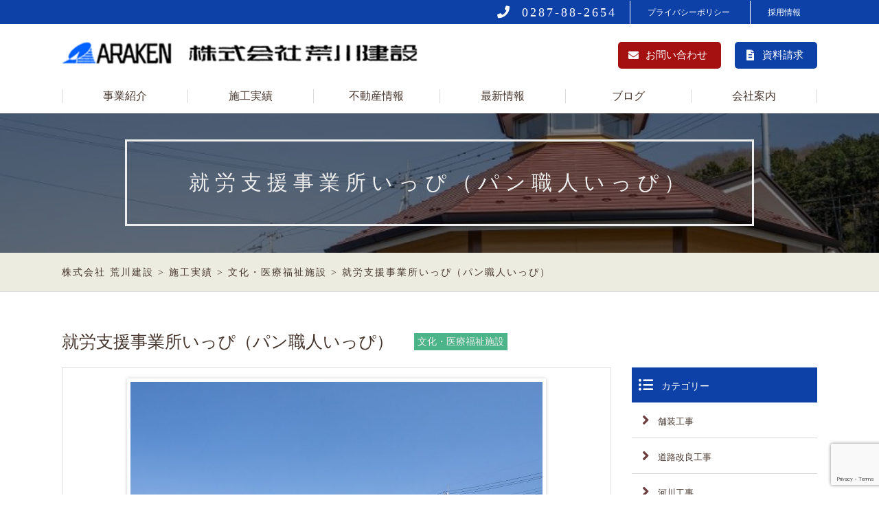

--- FILE ---
content_type: text/html; charset=UTF-8
request_url: https://www.araken.net/results/%E5%B0%B1%E5%8A%B4%E6%94%AF%E6%8F%B4%E4%BA%8B%E6%A5%AD%E6%89%80%E3%81%84%E3%81%A3%E3%81%B4%EF%BC%88%E3%83%91%E3%83%B3%E8%81%B7%E4%BA%BA%E3%81%84%E3%81%A3%E3%81%B4%EF%BC%89/
body_size: 35130
content:
<!DOCTYPE html>
<!--[if IE 7]>
<html class="ie ie7" lang="ja">
<![endif]-->
<!--[if IE 8]>
<html class="ie ie8" lang="ja">
<![endif]-->
<!--[if !(IE 7) & !(IE 8)]><!-->
<html lang="ja">
<!--<![endif]-->
<head>
<meta charset="UTF-8">
<meta name="viewport" content="width=device-width,initial-scale=1.0,minimum-scale=1.0,maximum-scale=1.0,user-scalable=0">
<meta name="format-detection" content="telephone=no">
<title>就労支援事業所いっぴ（パン職人いっぴ） | 株式会社 荒川建設</title>
<link rel="stylesheet" type="text/css" media="all" href="https://www.araken.net/wp/wp-content/themes/araken/style.css">
<link rel="stylesheet" type="text/css" media="all" href="https://www.araken.net/wp/wp-content/themes/araken/css/menu.css">
<link rel="stylesheet" type="text/css" media="all" href="https://www.araken.net/wp/wp-content/themes/araken/css/slider.css">
<link rel="stylesheet" href="https://use.fontawesome.com/releases/v5.13.0/css/all.css" integrity="sha384-Bfad6CLCknfcloXFOyFnlgtENryhrpZCe29RTifKEixXQZ38WheV+i/6YWSzkz3V" crossorigin="anonymous">
<link href="https://fonts.googleapis.com/css?family=Noto+Serif" rel="stylesheet">
<link rel="stylesheet" type="text/css" media="all" href="https://www.araken.net/wp/wp-content/themes/araken/css/slick.css">
<link rel="stylesheet" type="text/css" media="all" href="https://www.araken.net/wp/wp-content/themes/araken/css/slick-theme.css">
<link rel="stylesheet" type="text/css" media="all" href="https://www.araken.net/wp/wp-content/themes/araken/css/jquery.bxslider.css">
<!--[if lt IE 9]>
<script src="http://html5shim.googlecode.com/svn/trunk/html5.js"></script>
<script src="http://ie7-js.googlecode.com/svn/version/2.1(beta4)/IE9.js"></script>
<script src="http://css3-mediaqueries-js.googlecode.com/svn/trunk/css3-mediaqueries.js"></script>
<script src=/js/respond.min.js"></script>
<![endif]-->

<script type="text/javascript" src="//code.jquery.com/jquery-1.11.0.min.js"></script>
<script type="text/javascript" src="//code.jquery.com/jquery-migrate-1.2.1.min.js"></script>
<script src="https://kit.fontawesome.com/4a137b2867.js"></script>
<script src="https://www.araken.net/wp/wp-content/themes/araken/js/jquery.matchHeight.js"></script>
<script src="https://www.araken.net/wp/wp-content/themes/araken/js/slider.js"></script>
<script src="https://www.araken.net/wp/wp-content/themes/araken/js/slick.min.js"></script>
<script src="https://www.araken.net/wp/wp-content/themes/araken/js/jquery.bxslider.min.js"></script>
<script src="https://www.araken.net/wp/wp-content/themes/araken/js/common.js"></script>


<script type="text/javascript">
jQuery(function($) {

var nav    = $('.header_gnv'),
    offset = nav.offset();

$(window).scroll(function () {
  if($(window).scrollTop() > offset.top) {
    nav.addClass('fixed');
  } else {
    nav.removeClass('fixed');
  }
});

});
</script>

<style type="text/css">
#page-tit{background: url(https://www.araken.net/wp/wp-content/uploads/2023/04/外観3.jpg) no-repeat 50%;background-size: cover;}
</style>
<!-- Google Tag Manager -->
<script>(function(w,d,s,l,i){w[l]=w[l]||[];w[l].push({'gtm.start':
new Date().getTime(),event:'gtm.js'});var f=d.getElementsByTagName(s)[0],
j=d.createElement(s),dl=l!='dataLayer'?'&l='+l:'';j.async=true;j.src=
'https://www.googletagmanager.com/gtm.js?id='+i+dl;f.parentNode.insertBefore(j,f);
})(window,document,'script','dataLayer','GTM-TM8JRVR');</script>
<!-- End Google Tag Manager -->
<!-- Google tag (gtag.js) -->
<script async src="https://www.googletagmanager.com/gtag/js?id=G-X4SSKW4V5C"></script>
<script>
  window.dataLayer = window.dataLayer || [];
  function gtag(){dataLayer.push(arguments);}
  gtag('js', new Date());

  gtag('config', 'G-X4SSKW4V5C');
</script>

<!-- All in One SEO Pack 2.3.11.1 by Michael Torbert of Semper Fi Web Design[409,438] -->
<link rel="canonical" href="https://www.araken.net/results/%e5%b0%b1%e5%8a%b4%e6%94%af%e6%8f%b4%e4%ba%8b%e6%a5%ad%e6%89%80%e3%81%84%e3%81%a3%e3%81%b4%ef%bc%88%e3%83%91%e3%83%b3%e8%81%b7%e4%ba%ba%e3%81%84%e3%81%a3%e3%81%b4%ef%bc%89/" />
			<script>
			(function(i,s,o,g,r,a,m){i['GoogleAnalyticsObject']=r;i[r]=i[r]||function(){
			(i[r].q=i[r].q||[]).push(arguments)},i[r].l=1*new Date();a=s.createElement(o),
			m=s.getElementsByTagName(o)[0];a.async=1;a.src=g;m.parentNode.insertBefore(a,m)
			})(window,document,'script','//www.google-analytics.com/analytics.js','ga');

			ga('create', 'UA-90161622-1', 'auto');
			
			ga('send', 'pageview');
			</script>
<!-- /all in one seo pack -->
<link rel='dns-prefetch' href='//www.google.com' />
<link rel='dns-prefetch' href='//s.w.org' />
<link rel="alternate" type="application/rss+xml" title="株式会社 荒川建設 &raquo; 就労支援事業所いっぴ（パン職人いっぴ） のコメントのフィード" href="https://www.araken.net/results/%e5%b0%b1%e5%8a%b4%e6%94%af%e6%8f%b4%e4%ba%8b%e6%a5%ad%e6%89%80%e3%81%84%e3%81%a3%e3%81%b4%ef%bc%88%e3%83%91%e3%83%b3%e8%81%b7%e4%ba%ba%e3%81%84%e3%81%a3%e3%81%b4%ef%bc%89/feed/" />
<link rel='stylesheet' id='cudazi-scroll-to-top-style-css'  href='https://www.araken.net/wp/wp-content/plugins/cudazi-scroll-to-top/css/widget.css?ver=4.9.26' type='text/css' media='all' />
<link rel='stylesheet' id='contact-form-7-css'  href='https://www.araken.net/wp/wp-content/plugins/contact-form-7/includes/css/styles.css?ver=5.1.9' type='text/css' media='all' />
<link rel='stylesheet' id='wp-pagenavi-css'  href='https://www.araken.net/wp/wp-content/plugins/wp-pagenavi/pagenavi-css.css?ver=2.70' type='text/css' media='all' />
<link rel='stylesheet' id='jquery.lightbox.min.css-css'  href='https://www.araken.net/wp/wp-content/plugins/wp-jquery-lightbox/styles/lightbox.min.css?ver=1.4.6' type='text/css' media='all' />
<script type='text/javascript' src='https://www.araken.net/wp/wp-includes/js/jquery/jquery.js?ver=1.12.4'></script>
<script type='text/javascript' src='https://www.araken.net/wp/wp-includes/js/jquery/jquery-migrate.min.js?ver=1.4.1'></script>
<script type='text/javascript' src='https://www.araken.net/wp/wp-content/plugins/cudazi-scroll-to-top/js/widget.js?ver=4.9.26'></script>
<link rel='https://api.w.org/' href='https://www.araken.net/wp-json/' />
<link rel='prev' title='全体朝礼' href='https://www.araken.net/news/info/%e5%85%a8%e4%bd%93%e6%9c%9d%e7%a4%bc/' />
<link rel='next' title='月日が経つ速さ' href='https://www.araken.net/blog/tweets/%e6%9c%88%e6%97%a5%e3%81%8c%e7%b5%8c%e3%81%a4%e9%80%9f%e3%81%95/' />
<link rel='shortlink' href='https://www.araken.net/?p=8275' />
<link rel="alternate" type="application/json+oembed" href="https://www.araken.net/wp-json/oembed/1.0/embed?url=https%3A%2F%2Fwww.araken.net%2Fresults%2F%25e5%25b0%25b1%25e5%258a%25b4%25e6%2594%25af%25e6%258f%25b4%25e4%25ba%258b%25e6%25a5%25ad%25e6%2589%2580%25e3%2581%2584%25e3%2581%25a3%25e3%2581%25b4%25ef%25bc%2588%25e3%2583%2591%25e3%2583%25b3%25e8%2581%25b7%25e4%25ba%25ba%25e3%2581%2584%25e3%2581%25a3%25e3%2581%25b4%25ef%25bc%2589%2F" />
<link rel="alternate" type="text/xml+oembed" href="https://www.araken.net/wp-json/oembed/1.0/embed?url=https%3A%2F%2Fwww.araken.net%2Fresults%2F%25e5%25b0%25b1%25e5%258a%25b4%25e6%2594%25af%25e6%258f%25b4%25e4%25ba%258b%25e6%25a5%25ad%25e6%2589%2580%25e3%2581%2584%25e3%2581%25a3%25e3%2581%25b4%25ef%25bc%2588%25e3%2583%2591%25e3%2583%25b3%25e8%2581%25b7%25e4%25ba%25ba%25e3%2581%2584%25e3%2581%25a3%25e3%2581%25b4%25ef%25bc%2589%2F&#038;format=xml" />
<link rel="icon" href="https://www.araken.net/wp/wp-content/uploads/2017/01/cropped-favicon-32x32.png" sizes="32x32" />
<link rel="icon" href="https://www.araken.net/wp/wp-content/uploads/2017/01/cropped-favicon-192x192.png" sizes="192x192" />
<link rel="apple-touch-icon-precomposed" href="https://www.araken.net/wp/wp-content/uploads/2017/01/cropped-favicon-180x180.png" />
<meta name="msapplication-TileImage" content="https://www.araken.net/wp/wp-content/uploads/2017/01/cropped-favicon-270x270.png" />
</head>

<body class="post-template-default single single-post postid-8275 single-format-standard">
<!-- Google Tag Manager (noscript) -->
<noscript><iframe src="https://www.googletagmanager.com/ns.html?id=GTM-TM8JRVR"
height="0" width="0" style="display:none;visibility:hidden"></iframe></noscript>
<!-- End Google Tag Manager (noscript) -->
<div id="loading"><img src="https://www.araken.net/wp/wp-content/themes/araken/img/loading.gif" ></div>

<div id="container">

<!-- Begin Header -->
<div class="header">
  <div class="pnav">
    <div class="pnav_inner">
      <div class="tel" data-action="call" data-tel="0287-88-2654"><i></i>0287-88-2654</div>
      <ul>
        <li><a href="https://www.araken.net/privacy_policy/">プライバシーポリシー</a></li>
        <li><a href="#">採用情報</a>
	        <ul>
		         <li><a href="https://www.araken.net/recruit/">新卒・既卒採用</a></li>
			     <li><a href="https://www.araken.net/recruit2/">中途採用</a></li>
		     </ul>
		        </li>
      </ul>
    </div>
  </div>
  <div class="header_box">
    <h1 class="header_logo"><a href="https://www.araken.net/" title="株式会社 荒川建設">株式会社荒川建設－栃木県の総合建設会社［土木・建築・不動産］－</a></h1>
    <div class="hader_btn_contact"><a href="https://www.araken.net/contact/" title="お問い合わせ">お問い合わせ</a></div>
    <div class="hader_btn_cp"><a href="https://www.araken.net/request/" title="資料請求">資料請求</a></div>
  </div>

  <div class="header_gnv">
    <ul class="header_gnv_ul">
      <li><a href="https://www.araken.net/business/">事業紹介</a></li>
      <li><a href="https://www.araken.net/results/">施工実績</a></li>
      <li><a href="https://www.araken.net/estate_information/">不動産情報</a></li>
      <li><a href="https://www.araken.net/news/">最新情報</a></li>
      <li><a href="https://www.araken.net/blog/">ブログ</a></li>
      <li><a href="https://www.araken.net/company/">会社案内</a></li>
    </ul>
  </div>
</div>

<div id="m-top-head">
<div id="mobile-head">
  <div id="logo">
    <a href="https://www.araken.net/" title="株式会社 荒川建設">
      <img src="https://www.araken.net/wp/wp-content/themes/araken/img/logo.png" alt="株式会社 荒川建設" scale="0">
    </a>
  </div>
  <div id="nav-toggle">
    <div>
      <span></span>
      <span></span>
      <span></span>
    </div>
  </div>
</div>
      <nav>
        <ul id="menu">
        <li><a href="https://www.araken.net/business/">事業紹介</a></li>
        <li><a href="https://www.araken.net/results/">施工実績</a></li>
        <li><a href="https://www.araken.net/estate_information/">不動産情報</a></li>
        <li><a href="https://www.araken.net/news/">最新情報</a></li>
        <li><a href="https://www.araken.net/blog/">ブログ</a></li>
        <li><a href="https://www.araken.net/company/">会社案内</a></li>
		<li><a href="https://www.araken.net/recruit/">新卒・既卒採用情報</a></li>
		<li><a href="https://www.araken.net/recruit2/">中途採用情報</a></li>
        <li class="sp_request"><a href="https://www.araken.net/request/" title="資料請求">資料請求</a></li>
        <li class="sp_only"><a href="https://www.araken.net/contact/" title="お問い合わせ">お問い合わせ</a></li>
        </ul>
      </nav>
</div>
  <div id="page-tit">
    <div class="layerTransparent">
    <h2>  就労支援事業所いっぴ（パン職人いっぴ）</h2>
    </div>
  </div>

<div id="bc">
<div class="breadcrumbs">
    <!-- Breadcrumb NavXT 5.6.0 -->
<span property="itemListElement" typeof="ListItem"><a property="item" typeof="WebPage" title="株式会社 荒川建設へ移動" href="https://www.araken.net" class="home"><span property="name">株式会社 荒川建設</span></a><meta property="position" content="1"></span> &gt; <span property="itemListElement" typeof="ListItem"><a property="item" typeof="WebPage" title="施工実績のカテゴリーアーカイブへ移動" href="https://www.araken.net/category/results/" class="taxonomy category"><span property="name">施工実績</span></a><meta property="position" content="2"></span> &gt; <span property="itemListElement" typeof="ListItem"><a property="item" typeof="WebPage" title="文化・医療福祉施設のカテゴリーアーカイブへ移動" href="https://www.araken.net/category/results/medical/" class="taxonomy category"><span property="name">文化・医療福祉施設</span></a><meta property="position" content="3"></span> &gt; <span property="itemListElement" typeof="ListItem"><span property="name">就労支援事業所いっぴ（パン職人いっぴ）</span><meta property="position" content="4"></span></div>
</div>

<section id="results_single">

<div class="innerwrap">
<div class="content">
<h3>就労支援事業所いっぴ（パン職人いっぴ）<span class="medical_label">文化・医療福祉施設 </span></h3>

    <table>
        <tbody>
            <tr>
                <td colspan="8">
                <div class="bxslider-wrap">
                    <ul class="bxslider">
                                            <li>
                          <img src="https://www.araken.net/wp/wp-content/uploads/2023/04/外観1.jpg" />
                        </li>
                                                                <li>
                          <img src="https://www.araken.net/wp/wp-content/uploads/2023/04/パン製造室2.jpg" />
                        </li>
                                                                <li>
                          <img src="https://www.araken.net/wp/wp-content/uploads/2023/04/パン製造室4.jpg" />
                        </li>
                                                                <li>
                          <img src="https://www.araken.net/wp/wp-content/uploads/2023/04/パン製造室6.jpg" />
                        </li>
                                                                <li>
                          <img src="https://www.araken.net/wp/wp-content/uploads/2023/04/事務室.jpg" />
                        </li>
                                                                <li>
                          <img src="https://www.araken.net/wp/wp-content/uploads/2023/04/休憩室.jpg" />
                        </li>
                                                                <li>
                          <img src="https://www.araken.net/wp/wp-content/uploads/2023/04/レジコーナー.jpg" />
                        </li>
                                                                <li>
                          <img src="https://www.araken.net/wp/wp-content/uploads/2023/04/販売スペース2.jpg" />
                        </li>
                                                                <li>
                          <img src="https://www.araken.net/wp/wp-content/uploads/2023/04/販売スペース3.jpg" />
                        </li>
                                                                <li>
                          <img src="https://www.araken.net/wp/wp-content/uploads/2023/04/外観2.jpg" />
                        </li>
                                        </ul>
                </div>
                </td>
            </tr>
            <tr>
                <td class="gazou">
                    <span class="detail_thumb">
                      <a href="https://www.araken.net/wp/wp-content/uploads/2023/04/外観1.jpg" rel="lightbox">
                        <img src="https://www.araken.net/wp/wp-content/uploads/2023/04/外観1.jpg">
                      </a>
                    </span>
                </td>                <td class="gazou">
                    <span class="detail_thumb">
                      <a href="https://www.araken.net/wp/wp-content/uploads/2023/04/パン製造室2.jpg" rel="lightbox">
                        <img src="https://www.araken.net/wp/wp-content/uploads/2023/04/パン製造室2.jpg">
                      </a>
                    </span>
                </td>                <td class="gazou">
                    <span class="detail_thumb">
                      <a href="https://www.araken.net/wp/wp-content/uploads/2023/04/パン製造室4.jpg" rel="lightbox">
                        <img src="https://www.araken.net/wp/wp-content/uploads/2023/04/パン製造室4.jpg">
                      </a>
                    </span>
                </td>                <td class="gazou">
                    <span class="detail_thumb">
                      <a href="https://www.araken.net/wp/wp-content/uploads/2023/04/パン製造室6.jpg" rel="lightbox">
                        <img src="https://www.araken.net/wp/wp-content/uploads/2023/04/パン製造室6.jpg">
                      </a>
                    </span>
                </td>            </tr>
            <tr>
                <td class="gazou">
                    <span class="detail_thumb">
                      <a href="https://www.araken.net/wp/wp-content/uploads/2023/04/事務室.jpg" rel="lightbox">
                        <img src="https://www.araken.net/wp/wp-content/uploads/2023/04/事務室.jpg">
                      </a>
                    </span>
                </td>                <td class="gazou">
                    <span class="detail_thumb">
                      <a href="https://www.araken.net/wp/wp-content/uploads/2023/04/休憩室.jpg" rel="lightbox">
                        <img src="https://www.araken.net/wp/wp-content/uploads/2023/04/休憩室.jpg">
                      </a>
                    </span>
                </td>                <td class="gazou">
                    <span class="detail_thumb">
                      <a href="https://www.araken.net/wp/wp-content/uploads/2023/04/レジコーナー.jpg" rel="lightbox">
                        <img src="https://www.araken.net/wp/wp-content/uploads/2023/04/レジコーナー.jpg">
                      </a>
                    </span>
                </td>                <td class="gazou">
                    <span class="detail_thumb">
                      <a href="https://www.araken.net/wp/wp-content/uploads/2023/04/販売スペース2.jpg" rel="lightbox">
                        <img src="https://www.araken.net/wp/wp-content/uploads/2023/04/販売スペース2.jpg">
                      </a>
                    </span>
                </td>            </tr>
            <tr>
                <td class="gazou">
                    <span class="detail_thumb">
                      <a href="https://www.araken.net/wp/wp-content/uploads/2023/04/販売スペース3.jpg" rel="lightbox">
                        <img src="https://www.araken.net/wp/wp-content/uploads/2023/04/販売スペース3.jpg">
                      </a>
                    </span>
                </td>                <td class="gazou">
                    <span class="detail_thumb">
                      <a href="https://www.araken.net/wp/wp-content/uploads/2023/04/外観2.jpg" rel="lightbox">
                        <img src="https://www.araken.net/wp/wp-content/uploads/2023/04/外観2.jpg">
                      </a>
                    </span>
                </td>                                            </tr>
        </tbody>
    </table>


<section id="linker">
  <ul>
    <li class="next"><a href="https://www.araken.net/results/%e3%81%ab%e3%81%97%e3%81%8b%e3%82%8f%e3%81%a0%e3%82%ad%e3%83%83%e3%82%ba%e3%82%af%e3%83%aa%e3%83%8b%e3%83%83%e3%82%af/" rel="next">にしかわだキッズクリニック</a></li>
    <li class="list"><a href="https://www.araken.net/results/">一覧に戻る</a></li>
        <li class="prev"><a href="https://www.araken.net/results/%e7%a8%8e%e7%90%86%e5%a3%ab%e5%80%89%e4%ba%95%e7%ab%a0%e4%ba%8b%e5%8b%99%e6%89%80/" rel="prev">税理士倉井章事務所</a></li>
  </ul>
</section>


</div><!-- //#content -->

<div id="subArea">
    <aside>
        <div class="sideNavi">
            <h4>カテゴリー</h4>
            <ul class="nav">
                <li>
              <a href="https://www.araken.net/category/results/pavement/">舗装工事</a></li>
              <li>
              <a href="https://www.araken.net/category/results/improvement/">道路改良工事</a></li>
              <li>
              <a href="https://www.araken.net/category/results/river/">河川工事</a></li>
              <li>
              <a href="https://www.araken.net/category/results/sabo/">砂防工事</a></li>
              <li>
              <a href="https://www.araken.net/category/results/solar/">太陽光工事</a></li>
              <li>
              <a href="https://www.araken.net/category/results/doboku/">その他工事</a></li>
              <li>
              <a href="https://www.araken.net/category/results/public/">公共施設</a></li>
              <li>
              <a href="https://www.araken.net/category/results/commercial/">商業施設</a></li>
              <li>
              <a href="https://www.araken.net/category/results/factory/">工業施設</a></li>
              <li>
              <a href="https://www.araken.net/category/results/medical/">文化・医療福祉施設</a></li>
              <li>
              <a href="https://www.araken.net/category/results/housing/">住宅</a></li>
            </ul>
</div><!-- //#sideNavi -->
</aside>
</div>
</div>

</section>

  <section id="contact_area">
    <div class="innerwrap">
      <div id="logo">
        <a href="https://www.araken.net/">
          <img src="https://www.araken.net/wp/wp-content/themes/araken/img/logo.png" alt="株式会社 荒川建設">
        </a>
        <p>〒321-0526 栃木県那須烏山市田野倉 192-1</p>
      </div>
      <div class="tel"><a href="tel:0287882654" title="お電話でのお問合わせはこちら"><img src="https://www.araken.net/wp/wp-content/themes/araken/img/tel.png" alt="電話番号"></a></div>
      <div class="mail_btn"><a href="https://www.araken.net/contact/" title="メールでのお問い合わせ">メールでのお問い合わせ</a></div>
    </div>
  </section>

  <section class="info_banner_area">
    <div class="innerwrap">
      <a href="https://www.araken.net/category/blog/tweets/">
      <img src="https://www.araken.net/wp/wp-content/themes/araken/img/banner011.png" alt="社員のつぶやき">
      </a>
      <a href="https://www.araken.net/news/info/abc/recruit/">
      <img src="https://www.araken.net/wp/wp-content/themes/araken/img/banner021.png" alt="新卒・既卒採用情報">
      </a>
	   <a href="https://www.araken.net/news/info/abc/recruit2/">
      <img src="https://www.araken.net/wp/wp-content/themes/araken/img/banner041.png" alt="中途採用情報">
      </a>
      <a href="https://www.araken.net/news/info/abc/links/">
      <img src="https://www.araken.net/wp/wp-content/themes/araken/img/banner031.png" alt="リンク集">
      </a>
    </div>
  </section>


</div><!--/container-->

<footer>
  <div id="footerwarp">
    <div class="innerwrap">
      <div class="footernavi">
        <div class="footernavi01">
          <div class="menu-fmenu01-container"><ul id="menu-fmenu01" class="menu"><li id="menu-item-9" class="menu-item menu-item-type-post_type menu-item-object-page menu-item-has-children menu-item-9"><a href="https://www.araken.net/business/">事業紹介</a>
<ul class="sub-menu">
	<li id="menu-item-10" class="menu-item menu-item-type-post_type menu-item-object-page menu-item-10"><a href="https://www.araken.net/business/engineering/">土木事業</a></li>
	<li id="menu-item-34" class="menu-item menu-item-type-post_type menu-item-object-page menu-item-34"><a href="https://www.araken.net/business/architecture/">建築事業</a></li>
	<li id="menu-item-27" class="menu-item menu-item-type-post_type menu-item-object-page menu-item-27"><a href="https://www.araken.net/business/estate_info/">不動産事業</a></li>
</ul>
</li>
</ul></div>          <div class="menu-fmenu03-container"><ul id="menu-fmenu03" class="menu"><li id="menu-item-72" class="menu-item menu-item-type-post_type menu-item-object-page menu-item-has-children menu-item-72"><a href="https://www.araken.net/estate_information/">不動産情報</a>
<ul class="sub-menu">
	<li id="menu-item-2175" class="menu-item menu-item-type-taxonomy menu-item-object-category menu-item-2175"><a href="https://www.araken.net/category/estate/land/">売地</a></li>
	<li id="menu-item-529" class="menu-item menu-item-type-taxonomy menu-item-object-category menu-item-529"><a href="https://www.araken.net/category/estate/rental/">賃貸物件</a></li>
</ul>
</li>
</ul></div>	      <div class="menu-fmenu02-container"><ul id="menu-fmenu02" class="menu"><li id="menu-item-37" class="menu-item menu-item-type-post_type menu-item-object-page menu-item-has-children menu-item-37"><a href="https://www.araken.net/results/">施工実績</a>
<ul class="sub-menu">
	<li id="menu-item-333" class="menu-item menu-item-type-taxonomy menu-item-object-category menu-item-333"><a href="https://www.araken.net/category/results/pavement/">舗装工事</a></li>
	<li id="menu-item-334" class="menu-item menu-item-type-taxonomy menu-item-object-category menu-item-334"><a href="https://www.araken.net/category/results/improvement/">道路改良工事</a></li>
	<li id="menu-item-331" class="menu-item menu-item-type-taxonomy menu-item-object-category menu-item-331"><a href="https://www.araken.net/category/results/river/">河川工事</a></li>
	<li id="menu-item-332" class="menu-item menu-item-type-taxonomy menu-item-object-category menu-item-332"><a href="https://www.araken.net/category/results/sabo/">砂防工事</a></li>
	<li id="menu-item-328" class="menu-item menu-item-type-taxonomy menu-item-object-category menu-item-328"><a href="https://www.araken.net/category/results/solar/">太陽光工事</a></li>
	<li id="menu-item-325" class="menu-item menu-item-type-taxonomy menu-item-object-category menu-item-325"><a href="https://www.araken.net/category/results/doboku/">土木その他工事</a></li>
	<li id="menu-item-326" class="menu-item menu-item-type-taxonomy menu-item-object-category menu-item-326"><a href="https://www.araken.net/category/results/public/">公共施設</a></li>
	<li id="menu-item-327" class="menu-item menu-item-type-taxonomy menu-item-object-category menu-item-327"><a href="https://www.araken.net/category/results/commercial/">商業施設</a></li>
	<li id="menu-item-329" class="menu-item menu-item-type-taxonomy menu-item-object-category menu-item-329"><a href="https://www.araken.net/category/results/factory/">工業施設</a></li>
	<li id="menu-item-330" class="menu-item menu-item-type-taxonomy menu-item-object-category current-post-ancestor current-menu-parent current-post-parent menu-item-330"><a href="https://www.araken.net/category/results/medical/">文化・医療福祉施設</a></li>
</ul>
</li>
</ul></div>        </div>
        <div class="footernavi02">
          <div class="menu-fmenu04-container"><ul id="menu-fmenu04" class="menu"><li id="menu-item-73" class="menu-item menu-item-type-post_type menu-item-object-page menu-item-has-children menu-item-73"><a href="https://www.araken.net/news/">最新情報</a>
<ul class="sub-menu">
	<li id="menu-item-315" class="menu-item menu-item-type-taxonomy menu-item-object-category menu-item-315"><a href="https://www.araken.net/category/news/info/">お知らせ</a></li>
	<li id="menu-item-316" class="menu-item menu-item-type-taxonomy menu-item-object-category menu-item-316"><a href="https://www.araken.net/category/news/update/">更新情報</a></li>
	<li id="menu-item-317" class="menu-item menu-item-type-taxonomy menu-item-object-category menu-item-317"><a href="https://www.araken.net/category/news/contribution/">地域貢献活動</a></li>
</ul>
</li>
</ul></div>          <div class="menu-fmenu05-container"><ul id="menu-fmenu05" class="menu"><li id="menu-item-77" class="menu-item menu-item-type-post_type menu-item-object-page menu-item-has-children menu-item-77"><a href="https://www.araken.net/blog/">ブログ</a>
<ul class="sub-menu">
	<li id="menu-item-313" class="menu-item menu-item-type-taxonomy menu-item-object-category menu-item-313"><a href="https://www.araken.net/category/blog/tweets/">社員のつぶやき</a></li>
	<li id="menu-item-314" class="menu-item menu-item-type-taxonomy menu-item-object-category menu-item-314"><a href="https://www.araken.net/category/blog/progress/">物件進捗状況</a></li>
</ul>
</li>
</ul></div>	      <div class="menu-fmenu06-container"><ul id="menu-fmenu06" class="menu"><li id="menu-item-231" class="menu-item menu-item-type-post_type menu-item-object-page menu-item-231"><a href="https://www.araken.net/company/">会社案内</a></li>
<li id="menu-item-90" class="menu-item menu-item-type-post_type menu-item-object-page menu-item-90"><a href="https://www.araken.net/contact/">お問い合わせ</a></li>
<li id="menu-item-91" class="menu-item menu-item-type-post_type menu-item-object-page menu-item-91"><a href="https://www.araken.net/privacy_policy/">プライバシーポリシー</a></li>
<li id="menu-item-92" class="menu-item menu-item-type-post_type menu-item-object-page menu-item-92"><a href="https://www.araken.net/recruit/">新卒・既卒採用情報</a></li>
<li id="menu-item-3363" class="menu-item menu-item-type-post_type menu-item-object-page menu-item-3363"><a href="https://www.araken.net/recruit2/">中途採用情報</a></li>
</ul></div>        </div>
        <div class="footernavi03">
<div class="chiiki"><img src="https://www.araken.net/wp/wp-content/themes/araken/img/logo_s_rgb.jpg" alt="地域未来牽引企業"><p>「地域未来牽引企業」とは経済産業省より選定された、地域経済の中心的な担い手となりうる事業者です。</p>
          <p class="isotx"><img src="https://www.araken.net/wp/wp-content/themes/araken/img/JAS-ANS_9001_14001_COLOR2.jpg" alt="iso9001"><br />適用範囲：土木・建築工事に関わる構造物の施工<br />
適用事業所：栃木県那須烏山市田野倉192番地1（本社）</p>
        <a href="https://www.araken.net/wp/wp-content/themes/araken/img/SBTi.pdf" target="_blank"><img src="https://www.araken.net/wp/wp-content/themes/araken/img/SBTi_logo.jpg" alt="SBTイニシアチブ（SBTi）"></a><p class="sml">このたび弊社では、温室効果ガスの削減目標についてSBTイニシアチブ（SBTi）より、2025年10月に中小企業版SBT認定を取得しました。</p></div>
        </div>
        <div class="footernavi04">

<div class="chiiki"><img src="https://www.araken.net/wp/wp-content/themes/araken/img/sdgs.png" alt="とちぎSDGs推進企業">
<a href="https://www.utsunomiyabrex.com/" target="_blank"><img src="https://www.araken.net/wp/wp-content/themes/araken/img/brex.png" alt="宇都宮ブレックス"></a><p>【2025-26シーズン　オフィシャルスポンサー】<br />株式会社荒川建設は宇都宮ブレックスを応援しています。</p>
</div>
	
	<div align="center"><div id="ss_gmo_globalsign_secured_site_seal" oncontextmenu="return false;" style="width:130px; height:66px">
    <img id="ss_gmo_globalsign_img" src="[data-uri]" alt="" onclick="ss_open_profile()" style="cursor:pointer; border:0; width:100%" >
    </div></div>
    <script>
    window.addEventListener('load', () => {
    let s = document.createElement("script");
    s.src = "https://seal.atlas.globalsign.com/gss/one/seal?image=seal_130-66_ja.png";
    document.body.appendChild(s);
    });
    </script>
        </div>
      </div>
    </div>
  </div>
  <div id="copyright">
    <div class="innerwrap">
    <p class="ttl-company">
    Copyright(C) ARAKAWAKENSETSU Co., ltd. All Rights reserved.</p>
    </div>
  </div>
</footer>


</div><!--/#container-->
<script src="https://www.araken.net/wp/wp-content/themes/araken/js/bideo.js"></script>
<script src="https://www.araken.net/wp/wp-content/themes/araken/js/main.js"></script>
		<a id="scroll-to-top" href="#" title="Scroll to Top">Top</a>
		<script type='text/javascript'>
/* <![CDATA[ */
var wpcf7 = {"apiSettings":{"root":"https:\/\/www.araken.net\/wp-json\/contact-form-7\/v1","namespace":"contact-form-7\/v1"}};
/* ]]> */
</script>
<script type='text/javascript' src='https://www.araken.net/wp/wp-content/plugins/contact-form-7/includes/js/scripts.js?ver=5.1.9'></script>
<script type='text/javascript' src='https://www.google.com/recaptcha/api.js?render=6LepXZoqAAAAAMBIKDDEkTKmExZH4WwYwH_tC5fy&#038;ver=3.0'></script>
<script type='text/javascript' src='https://www.araken.net/wp/wp-content/plugins/wp-jquery-lightbox/jquery.touchwipe.min.js?ver=1.4.6'></script>
<script type='text/javascript'>
/* <![CDATA[ */
var JQLBSettings = {"showTitle":"0","showCaption":"0","showNumbers":"0","fitToScreen":"1","resizeSpeed":"400","showDownload":"0","navbarOnTop":"0","marginSize":"0","slideshowSpeed":"0","prevLinkTitle":"\u524d\u306e\u753b\u50cf","nextLinkTitle":"\u6b21\u306e\u753b\u50cf","closeTitle":"\u30ae\u30e3\u30e9\u30ea\u30fc\u3092\u9589\u3058\u308b","image":"\u753b\u50cf ","of":"\u306e","download":"\u30c0\u30a6\u30f3\u30ed\u30fc\u30c9","pause":"(\u30b9\u30e9\u30a4\u30c9\u30b7\u30e7\u30fc\u3092\u505c\u6b62\u3059\u308b)","play":"(\u30b9\u30e9\u30a4\u30c9\u30b7\u30e7\u30fc\u3092\u518d\u751f\u3059\u308b)"};
/* ]]> */
</script>
<script type='text/javascript' src='https://www.araken.net/wp/wp-content/plugins/wp-jquery-lightbox/jquery.lightbox.min.js?ver=1.4.6'></script>
<script type='text/javascript' src='https://www.araken.net/wp/wp-includes/js/wp-embed.min.js?ver=4.9.26'></script>
<script type="text/javascript">
( function( sitekey, actions ) {

	document.addEventListener( 'DOMContentLoaded', function( event ) {
		var wpcf7recaptcha = {

			execute: function( action ) {
				grecaptcha.execute(
					sitekey,
					{ action: action }
				).then( function( token ) {
					var event = new CustomEvent( 'wpcf7grecaptchaexecuted', {
						detail: {
							action: action,
							token: token,
						},
					} );

					document.dispatchEvent( event );
				} );
			},

			executeOnHomepage: function() {
				wpcf7recaptcha.execute( actions[ 'homepage' ] );
			},

			executeOnContactform: function() {
				wpcf7recaptcha.execute( actions[ 'contactform' ] );
			},

		};

		grecaptcha.ready(
			wpcf7recaptcha.executeOnHomepage
		);

		document.addEventListener( 'change',
			wpcf7recaptcha.executeOnContactform, false
		);

		document.addEventListener( 'wpcf7submit',
			wpcf7recaptcha.executeOnHomepage, false
		);

	} );

	document.addEventListener( 'wpcf7grecaptchaexecuted', function( event ) {
		var fields = document.querySelectorAll(
			"form.wpcf7-form input[name='g-recaptcha-response']"
		);

		for ( var i = 0; i < fields.length; i++ ) {
			var field = fields[ i ];
			field.setAttribute( 'value', event.detail.token );
		}
	} );

} )(
	'6LepXZoqAAAAAMBIKDDEkTKmExZH4WwYwH_tC5fy',
	{"homepage":"homepage","contactform":"contactform"}
);
</script>
</body>
</html>

--- FILE ---
content_type: text/html; charset=utf-8
request_url: https://www.google.com/recaptcha/api2/anchor?ar=1&k=6LepXZoqAAAAAMBIKDDEkTKmExZH4WwYwH_tC5fy&co=aHR0cHM6Ly93d3cuYXJha2VuLm5ldDo0NDM.&hl=en&v=jdMmXeCQEkPbnFDy9T04NbgJ&size=invisible&anchor-ms=20000&execute-ms=15000&cb=cm4vvpau4a5h
body_size: 47143
content:
<!DOCTYPE HTML><html dir="ltr" lang="en"><head><meta http-equiv="Content-Type" content="text/html; charset=UTF-8">
<meta http-equiv="X-UA-Compatible" content="IE=edge">
<title>reCAPTCHA</title>
<style type="text/css">
/* cyrillic-ext */
@font-face {
  font-family: 'Roboto';
  font-style: normal;
  font-weight: 400;
  font-stretch: 100%;
  src: url(//fonts.gstatic.com/s/roboto/v48/KFO7CnqEu92Fr1ME7kSn66aGLdTylUAMa3GUBHMdazTgWw.woff2) format('woff2');
  unicode-range: U+0460-052F, U+1C80-1C8A, U+20B4, U+2DE0-2DFF, U+A640-A69F, U+FE2E-FE2F;
}
/* cyrillic */
@font-face {
  font-family: 'Roboto';
  font-style: normal;
  font-weight: 400;
  font-stretch: 100%;
  src: url(//fonts.gstatic.com/s/roboto/v48/KFO7CnqEu92Fr1ME7kSn66aGLdTylUAMa3iUBHMdazTgWw.woff2) format('woff2');
  unicode-range: U+0301, U+0400-045F, U+0490-0491, U+04B0-04B1, U+2116;
}
/* greek-ext */
@font-face {
  font-family: 'Roboto';
  font-style: normal;
  font-weight: 400;
  font-stretch: 100%;
  src: url(//fonts.gstatic.com/s/roboto/v48/KFO7CnqEu92Fr1ME7kSn66aGLdTylUAMa3CUBHMdazTgWw.woff2) format('woff2');
  unicode-range: U+1F00-1FFF;
}
/* greek */
@font-face {
  font-family: 'Roboto';
  font-style: normal;
  font-weight: 400;
  font-stretch: 100%;
  src: url(//fonts.gstatic.com/s/roboto/v48/KFO7CnqEu92Fr1ME7kSn66aGLdTylUAMa3-UBHMdazTgWw.woff2) format('woff2');
  unicode-range: U+0370-0377, U+037A-037F, U+0384-038A, U+038C, U+038E-03A1, U+03A3-03FF;
}
/* math */
@font-face {
  font-family: 'Roboto';
  font-style: normal;
  font-weight: 400;
  font-stretch: 100%;
  src: url(//fonts.gstatic.com/s/roboto/v48/KFO7CnqEu92Fr1ME7kSn66aGLdTylUAMawCUBHMdazTgWw.woff2) format('woff2');
  unicode-range: U+0302-0303, U+0305, U+0307-0308, U+0310, U+0312, U+0315, U+031A, U+0326-0327, U+032C, U+032F-0330, U+0332-0333, U+0338, U+033A, U+0346, U+034D, U+0391-03A1, U+03A3-03A9, U+03B1-03C9, U+03D1, U+03D5-03D6, U+03F0-03F1, U+03F4-03F5, U+2016-2017, U+2034-2038, U+203C, U+2040, U+2043, U+2047, U+2050, U+2057, U+205F, U+2070-2071, U+2074-208E, U+2090-209C, U+20D0-20DC, U+20E1, U+20E5-20EF, U+2100-2112, U+2114-2115, U+2117-2121, U+2123-214F, U+2190, U+2192, U+2194-21AE, U+21B0-21E5, U+21F1-21F2, U+21F4-2211, U+2213-2214, U+2216-22FF, U+2308-230B, U+2310, U+2319, U+231C-2321, U+2336-237A, U+237C, U+2395, U+239B-23B7, U+23D0, U+23DC-23E1, U+2474-2475, U+25AF, U+25B3, U+25B7, U+25BD, U+25C1, U+25CA, U+25CC, U+25FB, U+266D-266F, U+27C0-27FF, U+2900-2AFF, U+2B0E-2B11, U+2B30-2B4C, U+2BFE, U+3030, U+FF5B, U+FF5D, U+1D400-1D7FF, U+1EE00-1EEFF;
}
/* symbols */
@font-face {
  font-family: 'Roboto';
  font-style: normal;
  font-weight: 400;
  font-stretch: 100%;
  src: url(//fonts.gstatic.com/s/roboto/v48/KFO7CnqEu92Fr1ME7kSn66aGLdTylUAMaxKUBHMdazTgWw.woff2) format('woff2');
  unicode-range: U+0001-000C, U+000E-001F, U+007F-009F, U+20DD-20E0, U+20E2-20E4, U+2150-218F, U+2190, U+2192, U+2194-2199, U+21AF, U+21E6-21F0, U+21F3, U+2218-2219, U+2299, U+22C4-22C6, U+2300-243F, U+2440-244A, U+2460-24FF, U+25A0-27BF, U+2800-28FF, U+2921-2922, U+2981, U+29BF, U+29EB, U+2B00-2BFF, U+4DC0-4DFF, U+FFF9-FFFB, U+10140-1018E, U+10190-1019C, U+101A0, U+101D0-101FD, U+102E0-102FB, U+10E60-10E7E, U+1D2C0-1D2D3, U+1D2E0-1D37F, U+1F000-1F0FF, U+1F100-1F1AD, U+1F1E6-1F1FF, U+1F30D-1F30F, U+1F315, U+1F31C, U+1F31E, U+1F320-1F32C, U+1F336, U+1F378, U+1F37D, U+1F382, U+1F393-1F39F, U+1F3A7-1F3A8, U+1F3AC-1F3AF, U+1F3C2, U+1F3C4-1F3C6, U+1F3CA-1F3CE, U+1F3D4-1F3E0, U+1F3ED, U+1F3F1-1F3F3, U+1F3F5-1F3F7, U+1F408, U+1F415, U+1F41F, U+1F426, U+1F43F, U+1F441-1F442, U+1F444, U+1F446-1F449, U+1F44C-1F44E, U+1F453, U+1F46A, U+1F47D, U+1F4A3, U+1F4B0, U+1F4B3, U+1F4B9, U+1F4BB, U+1F4BF, U+1F4C8-1F4CB, U+1F4D6, U+1F4DA, U+1F4DF, U+1F4E3-1F4E6, U+1F4EA-1F4ED, U+1F4F7, U+1F4F9-1F4FB, U+1F4FD-1F4FE, U+1F503, U+1F507-1F50B, U+1F50D, U+1F512-1F513, U+1F53E-1F54A, U+1F54F-1F5FA, U+1F610, U+1F650-1F67F, U+1F687, U+1F68D, U+1F691, U+1F694, U+1F698, U+1F6AD, U+1F6B2, U+1F6B9-1F6BA, U+1F6BC, U+1F6C6-1F6CF, U+1F6D3-1F6D7, U+1F6E0-1F6EA, U+1F6F0-1F6F3, U+1F6F7-1F6FC, U+1F700-1F7FF, U+1F800-1F80B, U+1F810-1F847, U+1F850-1F859, U+1F860-1F887, U+1F890-1F8AD, U+1F8B0-1F8BB, U+1F8C0-1F8C1, U+1F900-1F90B, U+1F93B, U+1F946, U+1F984, U+1F996, U+1F9E9, U+1FA00-1FA6F, U+1FA70-1FA7C, U+1FA80-1FA89, U+1FA8F-1FAC6, U+1FACE-1FADC, U+1FADF-1FAE9, U+1FAF0-1FAF8, U+1FB00-1FBFF;
}
/* vietnamese */
@font-face {
  font-family: 'Roboto';
  font-style: normal;
  font-weight: 400;
  font-stretch: 100%;
  src: url(//fonts.gstatic.com/s/roboto/v48/KFO7CnqEu92Fr1ME7kSn66aGLdTylUAMa3OUBHMdazTgWw.woff2) format('woff2');
  unicode-range: U+0102-0103, U+0110-0111, U+0128-0129, U+0168-0169, U+01A0-01A1, U+01AF-01B0, U+0300-0301, U+0303-0304, U+0308-0309, U+0323, U+0329, U+1EA0-1EF9, U+20AB;
}
/* latin-ext */
@font-face {
  font-family: 'Roboto';
  font-style: normal;
  font-weight: 400;
  font-stretch: 100%;
  src: url(//fonts.gstatic.com/s/roboto/v48/KFO7CnqEu92Fr1ME7kSn66aGLdTylUAMa3KUBHMdazTgWw.woff2) format('woff2');
  unicode-range: U+0100-02BA, U+02BD-02C5, U+02C7-02CC, U+02CE-02D7, U+02DD-02FF, U+0304, U+0308, U+0329, U+1D00-1DBF, U+1E00-1E9F, U+1EF2-1EFF, U+2020, U+20A0-20AB, U+20AD-20C0, U+2113, U+2C60-2C7F, U+A720-A7FF;
}
/* latin */
@font-face {
  font-family: 'Roboto';
  font-style: normal;
  font-weight: 400;
  font-stretch: 100%;
  src: url(//fonts.gstatic.com/s/roboto/v48/KFO7CnqEu92Fr1ME7kSn66aGLdTylUAMa3yUBHMdazQ.woff2) format('woff2');
  unicode-range: U+0000-00FF, U+0131, U+0152-0153, U+02BB-02BC, U+02C6, U+02DA, U+02DC, U+0304, U+0308, U+0329, U+2000-206F, U+20AC, U+2122, U+2191, U+2193, U+2212, U+2215, U+FEFF, U+FFFD;
}
/* cyrillic-ext */
@font-face {
  font-family: 'Roboto';
  font-style: normal;
  font-weight: 500;
  font-stretch: 100%;
  src: url(//fonts.gstatic.com/s/roboto/v48/KFO7CnqEu92Fr1ME7kSn66aGLdTylUAMa3GUBHMdazTgWw.woff2) format('woff2');
  unicode-range: U+0460-052F, U+1C80-1C8A, U+20B4, U+2DE0-2DFF, U+A640-A69F, U+FE2E-FE2F;
}
/* cyrillic */
@font-face {
  font-family: 'Roboto';
  font-style: normal;
  font-weight: 500;
  font-stretch: 100%;
  src: url(//fonts.gstatic.com/s/roboto/v48/KFO7CnqEu92Fr1ME7kSn66aGLdTylUAMa3iUBHMdazTgWw.woff2) format('woff2');
  unicode-range: U+0301, U+0400-045F, U+0490-0491, U+04B0-04B1, U+2116;
}
/* greek-ext */
@font-face {
  font-family: 'Roboto';
  font-style: normal;
  font-weight: 500;
  font-stretch: 100%;
  src: url(//fonts.gstatic.com/s/roboto/v48/KFO7CnqEu92Fr1ME7kSn66aGLdTylUAMa3CUBHMdazTgWw.woff2) format('woff2');
  unicode-range: U+1F00-1FFF;
}
/* greek */
@font-face {
  font-family: 'Roboto';
  font-style: normal;
  font-weight: 500;
  font-stretch: 100%;
  src: url(//fonts.gstatic.com/s/roboto/v48/KFO7CnqEu92Fr1ME7kSn66aGLdTylUAMa3-UBHMdazTgWw.woff2) format('woff2');
  unicode-range: U+0370-0377, U+037A-037F, U+0384-038A, U+038C, U+038E-03A1, U+03A3-03FF;
}
/* math */
@font-face {
  font-family: 'Roboto';
  font-style: normal;
  font-weight: 500;
  font-stretch: 100%;
  src: url(//fonts.gstatic.com/s/roboto/v48/KFO7CnqEu92Fr1ME7kSn66aGLdTylUAMawCUBHMdazTgWw.woff2) format('woff2');
  unicode-range: U+0302-0303, U+0305, U+0307-0308, U+0310, U+0312, U+0315, U+031A, U+0326-0327, U+032C, U+032F-0330, U+0332-0333, U+0338, U+033A, U+0346, U+034D, U+0391-03A1, U+03A3-03A9, U+03B1-03C9, U+03D1, U+03D5-03D6, U+03F0-03F1, U+03F4-03F5, U+2016-2017, U+2034-2038, U+203C, U+2040, U+2043, U+2047, U+2050, U+2057, U+205F, U+2070-2071, U+2074-208E, U+2090-209C, U+20D0-20DC, U+20E1, U+20E5-20EF, U+2100-2112, U+2114-2115, U+2117-2121, U+2123-214F, U+2190, U+2192, U+2194-21AE, U+21B0-21E5, U+21F1-21F2, U+21F4-2211, U+2213-2214, U+2216-22FF, U+2308-230B, U+2310, U+2319, U+231C-2321, U+2336-237A, U+237C, U+2395, U+239B-23B7, U+23D0, U+23DC-23E1, U+2474-2475, U+25AF, U+25B3, U+25B7, U+25BD, U+25C1, U+25CA, U+25CC, U+25FB, U+266D-266F, U+27C0-27FF, U+2900-2AFF, U+2B0E-2B11, U+2B30-2B4C, U+2BFE, U+3030, U+FF5B, U+FF5D, U+1D400-1D7FF, U+1EE00-1EEFF;
}
/* symbols */
@font-face {
  font-family: 'Roboto';
  font-style: normal;
  font-weight: 500;
  font-stretch: 100%;
  src: url(//fonts.gstatic.com/s/roboto/v48/KFO7CnqEu92Fr1ME7kSn66aGLdTylUAMaxKUBHMdazTgWw.woff2) format('woff2');
  unicode-range: U+0001-000C, U+000E-001F, U+007F-009F, U+20DD-20E0, U+20E2-20E4, U+2150-218F, U+2190, U+2192, U+2194-2199, U+21AF, U+21E6-21F0, U+21F3, U+2218-2219, U+2299, U+22C4-22C6, U+2300-243F, U+2440-244A, U+2460-24FF, U+25A0-27BF, U+2800-28FF, U+2921-2922, U+2981, U+29BF, U+29EB, U+2B00-2BFF, U+4DC0-4DFF, U+FFF9-FFFB, U+10140-1018E, U+10190-1019C, U+101A0, U+101D0-101FD, U+102E0-102FB, U+10E60-10E7E, U+1D2C0-1D2D3, U+1D2E0-1D37F, U+1F000-1F0FF, U+1F100-1F1AD, U+1F1E6-1F1FF, U+1F30D-1F30F, U+1F315, U+1F31C, U+1F31E, U+1F320-1F32C, U+1F336, U+1F378, U+1F37D, U+1F382, U+1F393-1F39F, U+1F3A7-1F3A8, U+1F3AC-1F3AF, U+1F3C2, U+1F3C4-1F3C6, U+1F3CA-1F3CE, U+1F3D4-1F3E0, U+1F3ED, U+1F3F1-1F3F3, U+1F3F5-1F3F7, U+1F408, U+1F415, U+1F41F, U+1F426, U+1F43F, U+1F441-1F442, U+1F444, U+1F446-1F449, U+1F44C-1F44E, U+1F453, U+1F46A, U+1F47D, U+1F4A3, U+1F4B0, U+1F4B3, U+1F4B9, U+1F4BB, U+1F4BF, U+1F4C8-1F4CB, U+1F4D6, U+1F4DA, U+1F4DF, U+1F4E3-1F4E6, U+1F4EA-1F4ED, U+1F4F7, U+1F4F9-1F4FB, U+1F4FD-1F4FE, U+1F503, U+1F507-1F50B, U+1F50D, U+1F512-1F513, U+1F53E-1F54A, U+1F54F-1F5FA, U+1F610, U+1F650-1F67F, U+1F687, U+1F68D, U+1F691, U+1F694, U+1F698, U+1F6AD, U+1F6B2, U+1F6B9-1F6BA, U+1F6BC, U+1F6C6-1F6CF, U+1F6D3-1F6D7, U+1F6E0-1F6EA, U+1F6F0-1F6F3, U+1F6F7-1F6FC, U+1F700-1F7FF, U+1F800-1F80B, U+1F810-1F847, U+1F850-1F859, U+1F860-1F887, U+1F890-1F8AD, U+1F8B0-1F8BB, U+1F8C0-1F8C1, U+1F900-1F90B, U+1F93B, U+1F946, U+1F984, U+1F996, U+1F9E9, U+1FA00-1FA6F, U+1FA70-1FA7C, U+1FA80-1FA89, U+1FA8F-1FAC6, U+1FACE-1FADC, U+1FADF-1FAE9, U+1FAF0-1FAF8, U+1FB00-1FBFF;
}
/* vietnamese */
@font-face {
  font-family: 'Roboto';
  font-style: normal;
  font-weight: 500;
  font-stretch: 100%;
  src: url(//fonts.gstatic.com/s/roboto/v48/KFO7CnqEu92Fr1ME7kSn66aGLdTylUAMa3OUBHMdazTgWw.woff2) format('woff2');
  unicode-range: U+0102-0103, U+0110-0111, U+0128-0129, U+0168-0169, U+01A0-01A1, U+01AF-01B0, U+0300-0301, U+0303-0304, U+0308-0309, U+0323, U+0329, U+1EA0-1EF9, U+20AB;
}
/* latin-ext */
@font-face {
  font-family: 'Roboto';
  font-style: normal;
  font-weight: 500;
  font-stretch: 100%;
  src: url(//fonts.gstatic.com/s/roboto/v48/KFO7CnqEu92Fr1ME7kSn66aGLdTylUAMa3KUBHMdazTgWw.woff2) format('woff2');
  unicode-range: U+0100-02BA, U+02BD-02C5, U+02C7-02CC, U+02CE-02D7, U+02DD-02FF, U+0304, U+0308, U+0329, U+1D00-1DBF, U+1E00-1E9F, U+1EF2-1EFF, U+2020, U+20A0-20AB, U+20AD-20C0, U+2113, U+2C60-2C7F, U+A720-A7FF;
}
/* latin */
@font-face {
  font-family: 'Roboto';
  font-style: normal;
  font-weight: 500;
  font-stretch: 100%;
  src: url(//fonts.gstatic.com/s/roboto/v48/KFO7CnqEu92Fr1ME7kSn66aGLdTylUAMa3yUBHMdazQ.woff2) format('woff2');
  unicode-range: U+0000-00FF, U+0131, U+0152-0153, U+02BB-02BC, U+02C6, U+02DA, U+02DC, U+0304, U+0308, U+0329, U+2000-206F, U+20AC, U+2122, U+2191, U+2193, U+2212, U+2215, U+FEFF, U+FFFD;
}
/* cyrillic-ext */
@font-face {
  font-family: 'Roboto';
  font-style: normal;
  font-weight: 900;
  font-stretch: 100%;
  src: url(//fonts.gstatic.com/s/roboto/v48/KFO7CnqEu92Fr1ME7kSn66aGLdTylUAMa3GUBHMdazTgWw.woff2) format('woff2');
  unicode-range: U+0460-052F, U+1C80-1C8A, U+20B4, U+2DE0-2DFF, U+A640-A69F, U+FE2E-FE2F;
}
/* cyrillic */
@font-face {
  font-family: 'Roboto';
  font-style: normal;
  font-weight: 900;
  font-stretch: 100%;
  src: url(//fonts.gstatic.com/s/roboto/v48/KFO7CnqEu92Fr1ME7kSn66aGLdTylUAMa3iUBHMdazTgWw.woff2) format('woff2');
  unicode-range: U+0301, U+0400-045F, U+0490-0491, U+04B0-04B1, U+2116;
}
/* greek-ext */
@font-face {
  font-family: 'Roboto';
  font-style: normal;
  font-weight: 900;
  font-stretch: 100%;
  src: url(//fonts.gstatic.com/s/roboto/v48/KFO7CnqEu92Fr1ME7kSn66aGLdTylUAMa3CUBHMdazTgWw.woff2) format('woff2');
  unicode-range: U+1F00-1FFF;
}
/* greek */
@font-face {
  font-family: 'Roboto';
  font-style: normal;
  font-weight: 900;
  font-stretch: 100%;
  src: url(//fonts.gstatic.com/s/roboto/v48/KFO7CnqEu92Fr1ME7kSn66aGLdTylUAMa3-UBHMdazTgWw.woff2) format('woff2');
  unicode-range: U+0370-0377, U+037A-037F, U+0384-038A, U+038C, U+038E-03A1, U+03A3-03FF;
}
/* math */
@font-face {
  font-family: 'Roboto';
  font-style: normal;
  font-weight: 900;
  font-stretch: 100%;
  src: url(//fonts.gstatic.com/s/roboto/v48/KFO7CnqEu92Fr1ME7kSn66aGLdTylUAMawCUBHMdazTgWw.woff2) format('woff2');
  unicode-range: U+0302-0303, U+0305, U+0307-0308, U+0310, U+0312, U+0315, U+031A, U+0326-0327, U+032C, U+032F-0330, U+0332-0333, U+0338, U+033A, U+0346, U+034D, U+0391-03A1, U+03A3-03A9, U+03B1-03C9, U+03D1, U+03D5-03D6, U+03F0-03F1, U+03F4-03F5, U+2016-2017, U+2034-2038, U+203C, U+2040, U+2043, U+2047, U+2050, U+2057, U+205F, U+2070-2071, U+2074-208E, U+2090-209C, U+20D0-20DC, U+20E1, U+20E5-20EF, U+2100-2112, U+2114-2115, U+2117-2121, U+2123-214F, U+2190, U+2192, U+2194-21AE, U+21B0-21E5, U+21F1-21F2, U+21F4-2211, U+2213-2214, U+2216-22FF, U+2308-230B, U+2310, U+2319, U+231C-2321, U+2336-237A, U+237C, U+2395, U+239B-23B7, U+23D0, U+23DC-23E1, U+2474-2475, U+25AF, U+25B3, U+25B7, U+25BD, U+25C1, U+25CA, U+25CC, U+25FB, U+266D-266F, U+27C0-27FF, U+2900-2AFF, U+2B0E-2B11, U+2B30-2B4C, U+2BFE, U+3030, U+FF5B, U+FF5D, U+1D400-1D7FF, U+1EE00-1EEFF;
}
/* symbols */
@font-face {
  font-family: 'Roboto';
  font-style: normal;
  font-weight: 900;
  font-stretch: 100%;
  src: url(//fonts.gstatic.com/s/roboto/v48/KFO7CnqEu92Fr1ME7kSn66aGLdTylUAMaxKUBHMdazTgWw.woff2) format('woff2');
  unicode-range: U+0001-000C, U+000E-001F, U+007F-009F, U+20DD-20E0, U+20E2-20E4, U+2150-218F, U+2190, U+2192, U+2194-2199, U+21AF, U+21E6-21F0, U+21F3, U+2218-2219, U+2299, U+22C4-22C6, U+2300-243F, U+2440-244A, U+2460-24FF, U+25A0-27BF, U+2800-28FF, U+2921-2922, U+2981, U+29BF, U+29EB, U+2B00-2BFF, U+4DC0-4DFF, U+FFF9-FFFB, U+10140-1018E, U+10190-1019C, U+101A0, U+101D0-101FD, U+102E0-102FB, U+10E60-10E7E, U+1D2C0-1D2D3, U+1D2E0-1D37F, U+1F000-1F0FF, U+1F100-1F1AD, U+1F1E6-1F1FF, U+1F30D-1F30F, U+1F315, U+1F31C, U+1F31E, U+1F320-1F32C, U+1F336, U+1F378, U+1F37D, U+1F382, U+1F393-1F39F, U+1F3A7-1F3A8, U+1F3AC-1F3AF, U+1F3C2, U+1F3C4-1F3C6, U+1F3CA-1F3CE, U+1F3D4-1F3E0, U+1F3ED, U+1F3F1-1F3F3, U+1F3F5-1F3F7, U+1F408, U+1F415, U+1F41F, U+1F426, U+1F43F, U+1F441-1F442, U+1F444, U+1F446-1F449, U+1F44C-1F44E, U+1F453, U+1F46A, U+1F47D, U+1F4A3, U+1F4B0, U+1F4B3, U+1F4B9, U+1F4BB, U+1F4BF, U+1F4C8-1F4CB, U+1F4D6, U+1F4DA, U+1F4DF, U+1F4E3-1F4E6, U+1F4EA-1F4ED, U+1F4F7, U+1F4F9-1F4FB, U+1F4FD-1F4FE, U+1F503, U+1F507-1F50B, U+1F50D, U+1F512-1F513, U+1F53E-1F54A, U+1F54F-1F5FA, U+1F610, U+1F650-1F67F, U+1F687, U+1F68D, U+1F691, U+1F694, U+1F698, U+1F6AD, U+1F6B2, U+1F6B9-1F6BA, U+1F6BC, U+1F6C6-1F6CF, U+1F6D3-1F6D7, U+1F6E0-1F6EA, U+1F6F0-1F6F3, U+1F6F7-1F6FC, U+1F700-1F7FF, U+1F800-1F80B, U+1F810-1F847, U+1F850-1F859, U+1F860-1F887, U+1F890-1F8AD, U+1F8B0-1F8BB, U+1F8C0-1F8C1, U+1F900-1F90B, U+1F93B, U+1F946, U+1F984, U+1F996, U+1F9E9, U+1FA00-1FA6F, U+1FA70-1FA7C, U+1FA80-1FA89, U+1FA8F-1FAC6, U+1FACE-1FADC, U+1FADF-1FAE9, U+1FAF0-1FAF8, U+1FB00-1FBFF;
}
/* vietnamese */
@font-face {
  font-family: 'Roboto';
  font-style: normal;
  font-weight: 900;
  font-stretch: 100%;
  src: url(//fonts.gstatic.com/s/roboto/v48/KFO7CnqEu92Fr1ME7kSn66aGLdTylUAMa3OUBHMdazTgWw.woff2) format('woff2');
  unicode-range: U+0102-0103, U+0110-0111, U+0128-0129, U+0168-0169, U+01A0-01A1, U+01AF-01B0, U+0300-0301, U+0303-0304, U+0308-0309, U+0323, U+0329, U+1EA0-1EF9, U+20AB;
}
/* latin-ext */
@font-face {
  font-family: 'Roboto';
  font-style: normal;
  font-weight: 900;
  font-stretch: 100%;
  src: url(//fonts.gstatic.com/s/roboto/v48/KFO7CnqEu92Fr1ME7kSn66aGLdTylUAMa3KUBHMdazTgWw.woff2) format('woff2');
  unicode-range: U+0100-02BA, U+02BD-02C5, U+02C7-02CC, U+02CE-02D7, U+02DD-02FF, U+0304, U+0308, U+0329, U+1D00-1DBF, U+1E00-1E9F, U+1EF2-1EFF, U+2020, U+20A0-20AB, U+20AD-20C0, U+2113, U+2C60-2C7F, U+A720-A7FF;
}
/* latin */
@font-face {
  font-family: 'Roboto';
  font-style: normal;
  font-weight: 900;
  font-stretch: 100%;
  src: url(//fonts.gstatic.com/s/roboto/v48/KFO7CnqEu92Fr1ME7kSn66aGLdTylUAMa3yUBHMdazQ.woff2) format('woff2');
  unicode-range: U+0000-00FF, U+0131, U+0152-0153, U+02BB-02BC, U+02C6, U+02DA, U+02DC, U+0304, U+0308, U+0329, U+2000-206F, U+20AC, U+2122, U+2191, U+2193, U+2212, U+2215, U+FEFF, U+FFFD;
}

</style>
<link rel="stylesheet" type="text/css" href="https://www.gstatic.com/recaptcha/releases/jdMmXeCQEkPbnFDy9T04NbgJ/styles__ltr.css">
<script nonce="UpPjT0UQi0r2NIC168c0kw" type="text/javascript">window['__recaptcha_api'] = 'https://www.google.com/recaptcha/api2/';</script>
<script type="text/javascript" src="https://www.gstatic.com/recaptcha/releases/jdMmXeCQEkPbnFDy9T04NbgJ/recaptcha__en.js" nonce="UpPjT0UQi0r2NIC168c0kw">
      
    </script></head>
<body><div id="rc-anchor-alert" class="rc-anchor-alert"></div>
<input type="hidden" id="recaptcha-token" value="[base64]">
<script type="text/javascript" nonce="UpPjT0UQi0r2NIC168c0kw">
      recaptcha.anchor.Main.init("[\x22ainput\x22,[\x22bgdata\x22,\x22\x22,\[base64]/[base64]/[base64]/[base64]/ODU6NzksKFIuUF89RixSKSksUi51KSksUi5TKS5wdXNoKFtQZyx0LFg/[base64]/[base64]/[base64]/[base64]/bmV3IE5bd10oUFswXSk6Vz09Mj9uZXcgTlt3XShQWzBdLFBbMV0pOlc9PTM/bmV3IE5bd10oUFswXSxQWzFdLFBbMl0pOlc9PTQ/[base64]/[base64]/[base64]/[base64]/[base64]/[base64]\\u003d\\u003d\x22,\[base64]\x22,\[base64]/Dl8O3w7IHZsOfw4HCtlPDscOaMsKQdMOvwrHDkUfCmcK2XsOdw73Dlhdfw6t/bMOUwrPDn1ovwr44wrjCjmDDlDwEw77CmHfDkSYcDsKgAinCuXtJAcKZH0UoGMKOLMKkVgfCthXDl8OTdnhGw7lgwr8HF8KZw5PCtMKNam/[base64]/CrcOnUMOWU8OwEcOswo48RcOGCMKPAcOKN3/CvU3Cn3bCsMOsFwfCqMKDa0/Du8OYLsKTR8K+GsOkwpLDuB/DuMOiwoQuDMKuT8OlB0ovaMO4w5HCu8KEw6AXwqPDjSfClsO7PjfDkcKFQ0Nswq7DvcKYwqopworCgj7Cj8O6w79IwpDCs8K8P8K5w6shdmcxFX3DiMK7BcKCwr3ChGjDjcKtwrHCo8K3wpDDoTUqKi7CjAbCgkkYCi1BwrIjb8KNCVlrw7fCuBnDp3/[base64]/wqHCscKAw6pcOHF4PMO0WAM3w5UoU8KjIjLCnsORw7dywqXDs8OLY8KSwqbCqkfCh0lnwqfDlsO3w4PDgnzDnsOnwq/DssO4K8K8IMKDfMK3wqHDoMOhL8Khw4/[base64]/wrclw5ZGwoZ0w7bCnRgnIMO1asOwBATCsnrCjyR4Wzo0w4EJw7khw7hAwrNDw6DCkcKzacKhwq7Cnxp4w7c3wojDhz4UwqMAw4/ChcOBKyDDjjVnAcOxwrY8w68cw6vChEjDv8KQw78cBGI9wq4bw7NOwrh9JVIIwrfDkMOQOcO6w6rCqEU9wr8hUBVpw5HCi8K9w5FPw7bDoSVUwpDDiC1ubMOyT8Oaw5rDjG9FwqrDhDQQIEDCnTkRw7Bfw6bDoE5Sw6srbw/DjMK7wpbDoSnDvMO/woJbVcKlMsOqb0wbw5XDrCXCk8OsDmFDOTpuNH/[base64]/DjsKwOwxnCAdXw7VgfsKlw5/CiQMlw5DDuCkkc2DDmMOFwrPCisOJwqoow7LDqAlZwq7CssOiPcKFwrg/wrXDrA/Di8OlFitLGMKjwqY6Y0Ukw6QDEGcYPcOACcOHw47DtcOTJiosFTk/DMKAw6NrwopcGB7CvSwWw6vDmWAuw6Qxw5PCtGkyQlPCn8Oww4xgMcOewqXDv13DosOCwp/Dh8OWR8O+w4LCjEwewq1sZMKfw5zDp8OcGlIiw4fDtmjCscOLNyvDkcOrwrPDgsOowrnDozPDocKiw6jCqkA5NXMiRRpvIMKQF2I2UC5CATXCuB7DoEpYw5jDqTcWBsKkw4AjwrbCgQvDoyTDg8KbwptOB3Q0a8O4RDzCgMO7Py/DtsOzw6pkwoYBC8Oww7lGUcOdeQBHbsOwwq3DqAFuw53ClTfDiEnCiV/[base64]/B2NiGVAlFsK4wrnDicKjEcO2wofCumpVw4XCrllRwpdbw58tw5siD8OGcMOSw68xccOKwoUmZAFRwoomHmlxw5YmfMO4wr/CjU3DmMOTwo3DpjrCvinDksO/QcOqO8KgwoxgwoQzPcKwwpchW8K+wpcSw6PCsmLColomM0fDhjJkDsKJw6LCicK8f2fDsQRGwrxgw4s/[base64]/DlEzCgCvCrcKEw6EDw54QfUYBwqHCqVEywpjDhsOYwoLDgn0Vw5rDn14FcHsIw4xERMKqwrPCiS/DvHvDnMOvw4cvwoBiccK5w6fCkAQLw7lVAl4aw5diLxR4Z0p3wpVKVcKbNsKhKnAXdMO2aXTCkFPCgHzDrsK3w7bDs8KPwqs9wpw0YMKoWcKtH3chwqALw74TEhPDrsOGP1l/wpnDr0zCmhPCpU/Cmj3DoMOmw6Fswp5Tw7tPNhfCsFbDiDTDvMKWay8FacOWUmd4bl/DsWgaTSnChFRZGsOswq1PH341EzPDmsK9OFA4wobDkArDvMKQw5ULFEvDicONH1HDpz4/D8KpETEaw6rCi3HDuMKfwpFxw4o+fsO+TTrDqsKQwo1cAm3DucKGNRHDhsK2AMK3wo7Cqz8cwqXCr21qw6poN8OuIE3CgxPDlhXCrsKpCcOSwrQ/cMOEMMKZG8ObMMKES37CpX95WcK6fsKMDQ00wqLDp8O4w4UjLcO7VljDucONw6vCg0wqfsOcw7NEwpIIw7PCt2kwP8K3wqFIH8Olwrcja0YIw5HDp8KdMcKZwq/[base64]/[base64]/Ckl3DusOzVV7ChcKYVGJuVwgswqEzDRANBMOcXEoNGlw8dSlkP8KEOcOyDcKhI8K0wrxoG8OLJcKyXkHDlMOXGA3CgzfDp8OTbsOddGRUfsKoRSbCscOuecOQw7NzR8ODZFnCtmYsfsKnwqjCtHHDqMKkTAACHC/Cqxh9w7YzWcKaw6bCoTdbwrg4wr3DlCbClgjCogTDgsOawoNcH8KYGcKVw4xbwrDDjDXDoMKxw6HDlcOfVcKddsOuYGwnwp/DqT3DnzfCkEdYw5IEw4PCr8OUwqx5L8KvAsKJw7vDn8OxXcKkwrrCh0LCqF/[base64]/w4VBbSorw4XDpBvDsAFAWFPDizkNw6XDvwXCsMKwwojDhx3CvcOHw4RKw4wQwrZlwrvDi8OCwovCjSVwTwt9cUQJw4XDmsKmw7PCsMKOwq7DtXnCtgg/cwB2FMKdJmLDjj8dw7DDgsKEKsOCwrl7HMKMwrDCkcK8wqIew7rDh8ODw67Dl8K8YsKFQAjChMK2w7zDoSHDvRjDj8KvwprDmBZXwroQw7VbwqTCkMO/VTxoeBLDkcK8PQTCjMKSw7vCm0Auw7HCiEjDrcKsw6vDhQjCqB8OLmUVwojDr3jChWsYVsOVw5l9GSfDlx0FVcKdw6LDk0ogw5DCnsO8UxXCq3/Dp8KwRcKtf0/DgsKaNRMAXXc1fHJEwo7Crg7Dngdew7PCjB3CgV8jAMKiwr3DvGHDoX0rw5vCk8OdIC3CgcO8ccOmCUo2SxPDowJowo4AwqTDuR/DvzQHw6fDs8KhRcKibsKxw5XDvcOgwrtoWMKQNcKTOC/CtgbDrh5oThzDs8K4wr0ALCl0w6HCt0I6fXvCg39GasOqRHsHw7/CjX/[base64]/DmRYAw7vDlMOAw4kKw4E0IGDChMOjWcOvw5UCCMKiw51WRSPDjsKGYMO/YcOOYQvCv2jChBrDg07ClsKDDsKcA8OOBF/DlDLDiDDDkMOMwrfCpMKew6I8VcO6w6xpDQfCqnnCgn7CqnjDiRESXVbDksOCw6PDiMK/wrDCn2sqRl7CjgJjcMK+w7vCjMKUwoHCpyXDihYBdUU3M1VHTUvDjGDCjsKbwpDCrsKbDMKQwpzDvcOVP03DtmnDr1bDssOPA8KawqfCucOgw6rCvMOiGwFcw7lPwp/CgApJwpPDo8KIw5Yow7hbwpXCgcKAez7Cr1LDo8ORwo4ow7I2XsKBw4PCs2rDssOdwqHDmMOffwbDncOvw7jCiAPCtMKeXEjCgHRFw6/CvsOXwr0TA8O/[base64]/CkkTDnMOQSMKrE8OHXUPDtMK1YsO6I8K4XBjDpRckUXzCpcObE8KNw6fDh8OpDMOWwpA9w5odwqbDlBF/[base64]/ClE3DiCrCo8OQworCjcO/[base64]/wqomw4h7woY7ZcOEw5dGw6/Ch8KERMKdbxnDocKewoPCmMOGfcOgWsKFw7grw4EQF35qwrPDk8Obw4PCqxHDv8OJw4RUw7/Cr3DCjBBcG8Orwo7CizRJDnzDgUc3GsK9J8KlBcKqEX/Dkih7wrHCjcO9DkjCj2cndMKyP8KnwrFAE2HCrlBvw6vCmWlDw4TDg09FX8KCEsOpM33CrcOWwrXDqCLDuVcCLcOJw7bCg8OdDjjCisK3PcO9w5E4PX7DoHAgw6zDqnIWw6pOwrNEwo/CuMKgwrvClQ8wwoLDmz0QX8KzLwN+V8O0GG1Hw54bw4oeBTXDmnfDkMOxw4Nvw6nDl8Ofw6xpw659w5hfwrvCkcO8bcO5XCVMCwTCt8K0wrIlwo3DucKpwog+WDFLfXtgwppsZsOAwrQEMMKBTAcEwoLCusOEw7/DrkNdwpoQw4zClwPCryZDO8O5w43DrsKCwppJHDvDgjbDpsKTwqRswocLwrZfwoElw4gIJyDDpjtxVWQRIMKVH1nClsOlelPCj0pIMFI8wp0jwrDCnnIiwqImASTCqihsw47Duipxw7PDkE/Dmgg7IMOuw4XDgXs2wonCrnJHw7IfOsKEe8KdbsKYJ8KlLMKTLTtzw7ktw5DDhR8JOz4Dw6bCrcK3LTN8wrDDoUk1wrcow4PCgyPCuyvClwfDnMOJc8Krw7tEwpcRw7M6DMOJwq7CpH8pQMO9XE/Do0TClcO8W0/DtAAcQ25dHsK5JjNYwoUmwr3DgExhw53DscKQw6rCjAo9KMKkw4/Dj8O1w60Bwq0oDmQrVCDCrSfDuizDp0/[base64]/[base64]/DhmjCv0vDvMKiNsKyVsKdwrLCpMKyMCduwo/Cv8KMCD9Ow6XDhcOIwrnDlMOsIcKdYVtKw4sxwrY3wqXDmMOLwp4hJXjCnMKqw6lnIg9zwoQACcO/Zy7CrkREFUJlw7UsYcOpQcOVw441w50bKsKvXDJHwqxywqjDsMKyQmddw6fCgMK3wo7DocOJJ3/[base64]/[base64]/DvH89DMKlEVzDugI3WcKawqXCo8K6w4LDlsKBUFvDncKmw59Zw7/DkULDmgw3wrjDj3I7wqfChMOgWcKRw4jDtMKdCWpgwpHChGs8NcOZwrMhQsOcw7EBWml6I8OKUcK5e2rDoll8wodRw6HCo8KZwqoJdsO6w5rCrcKcwrzDl0PDmlpvwrbCscKawpPDjcOuSsKlwoU2PXJpXcKGw63CoAQ5ODDCgcO/S2ptw6rDrhxiwq9ZVcKZCcKOQMO6TBAvFsOZw6/CmG5gw74eGsK+wrsPXVDCicOewqTCmcOMfcOnTFTDjQZNwro2w6YWJVTCo8KQAcOiw7kAP8OYS3zDtsKhwobCsFU/w4R9BcKOwrhZM8KreU4Ew5B5wpHDkcO7wrdcw50pwpAoJ23CtMKiw4nClsORwrZ8PsK/w7bCj0EvwonCocK1wprDmlg0LsKNwpNQUDxVKMONw4/Dg8KtwqFBTXJ1w4gVw6nCvADCmD1tXsOtw7HCnRHCicKZRcOSYMOvwql0wrdGPzNdw5jCvlXDr8OHGsOqwrZ4w5l1SsOXw6ZUw6fDjwQYbT1IXjVjw7N/IcK4w4UvwqrDpsO8w7Qnw7zDlj3CkcKcwqnDij7DsAVsw7Y2DkrDtWRkw5HDr2vCoBTCrcOdwqDCi8KUKMKww7JQw5wQcXoxbFFcw6lpw6/[base64]/DrQ0HU1h/MsKpw5ZANsOiwrzDhMOmV8KhwrXDolhqJMOvcsKZDnDCgwpVwotfw5LCj2MVbhJVw4bDvUB/wqhpI8OpH8OIIzwBDTZIwoDCh0ckwrvCgXDDqFvDncKZDivCrmkFQcOPwr8tw5YCMcOXKWc+VcONQcKOw49rw7cUZRFHTcKmwrnCncK0fMKRBirDvMKNI8K5wrvDk8OfwoI7w6fDgMOXwoRNNTc9wqrDn8OKQyPDpcKmHsKxwqccA8OwVxQKPTbDisOod8KSwo/CtsOsTEnCkw/DqX/CiSxSQMKTOcONwpzCnMO+wrdjw7kfQFg9MMKAwoxCJMOPDR7CjcK1XE3DmhE/W2xSCQ/CpsOgwoh8Vy7CjcORIVTDqynCpsKiw6VnFMOtwrjCscKNTsOrRlPDt8KBw4ARwofDjsOOw43DrkfDh2Amw6YLwpwbw6nChcK3woHDlMOrbcO8F8Ocw7QTwrrDkcKOwqdqw6PCvwtmYcKSTsKZNlHCt8KBTE/CqsO1wpQxw7xywpBpO8KSN8Kjw7sQwojClGHDjMOyw4vCsMOAPQ0ww7omZ8KHUsKxUMKXZMOiUyDCqh8AwpbDkcOEw63Cu0lgQsKZeG4OdcOjw4pGwppIFUHDniBTw4JfwpXCksKMw5U7EcOSwoPChcOwJk/CuMKnwoQ4wpJPw6Q4PcKuw5dhw79ZMi/DnQ7Cq8K5w7MMw6oYw7nDnMK5G8KZDFnDgsO/RcOQGUbDicO6Ai/CpVxaaUDDoQXCun84bcOjB8KAwo/[base64]/Cl8Ocb3E/wrLCscOiw6R7w6UBw6bCh8O4Dm4dbcOrOcOjw4jDpMKJW8KLwpIvOsKQwovDoSRfccK2aMOpC8OXKMKkNiTDhMO7X3ZmESBOwpdoFAxYP8K1wotPZS1bw48Nw6PCpgHDsX92wq5MShnCpcKbwpQ3DsOVwpRxwrHDqlvCugt7P3/CscKwCcOaKmvCsnvDlTtsw5/ChFVOD8KHwppucGrDm8OQwq/[base64]/Cl8OiwrzCrhfDgirDusKwf8OdQyg1wpVnSBd0IMOVwqAPAMK/w5HCo8OybXstd8ONwqzCn1dZwr3Csj/DqSIIw6RLPAU0wp7DhmtvI1LCowgwwrLCjSTDkHMjw4I1SMO1wp3CuATDo8OPwpcAwpzCmhV5w5FFAcOhbcKKR8KeV3LDjDZfCl5kFMObBCMIw57CtnrDt8Ohw7TCjsKfajssw7BFw6BBTn0Kw53DhzbCr8Kvbl7DrW/Cs3zDhcK/BVN/[base64]/wpwpbk9Awps7wqwbwqzDlcKIw4PDuyB8w5Yjw6nDgUcXScORwp91YcOoYUjCtmvDt1sVfcKiYnzCmilXHsKvF8K/w6jCgyHDizkqwoQMwqtxw6xPw5/[base64]/w7/[base64]/wrEtQHTCpsKfw6jDlcKdIcO5YlbDiMO5URXDmmnDqsKBw4IYDsKFw6XDpHnCscK9Rz9ePMK0ZcOWwpfDlcKuw6MlwpHDunc5wpzDosKWw6lfFcORWMKFbFbCt8OSDcK/woIpClw6Z8OUwoEZwrgsW8KEasO6w4fCpSfCncKuE8OYYFzDr8OAW8OjMMOMwokNwpfCtMKFSUgHbsOKNRAAw4o+w41VWnQAZ8OybyFFcMK2ExHDl3HClcK0w5x5w5HChsKtwpnCssKMe3wPwqBET8KDWiHDlMKrwoh1OSdbwoLCtB/DpC4HK8Olw65Zwp1kHcK4GcO7w4bChWcKKntQdDHDgQHCgivCl8ODwprCnsKcNcKBXGNSwoPCmz13O8Ohw43Dl313M3vCkFMuwqNxVcOqCG/CgsOuM8KONCA+TlADGsO7VCvCucO6wrQRL2BhwofDuk5cw6XCtMOWT2QTbx1bw4JOwrDDk8Otw6HCiV3DvcKcGMOgwqjClDnDiFXDoh9LbcO1S3HDjMKwYcKawpNVwrvCjSLClcK4woZXw7p/[base64]/CwHDnzTCj8KodMKFwrbCqsK+XFLCq8KGd1TDq8OJc3w4HsKIPcKjwpnCoXHCnMKsw5nCpMOFwrfCsSQdBDt9w5MZSm/Do8OHw6how6wsw4pHwr7DpcO4dzh4w6Urw6/[base64]/[base64]/CncOFKXbChsO2wqx/[base64]/DuS7CkidPZlDCsHEGwrvCkjR9VcKdDcOiTF3Dl1zCp0NJb8OxNMOKwqvCsl42w7LCt8Kyw4dxBg3Cmj9IDGHDnRwcw5HCoWTCrz7CuXdVwpsKwo/CkWdMGG8IasKoGTM0ecOWw4MVwqkEwpIRwp8EbTfDojZeHsOobMKlw6LCtsOww6LCvxc8V8Ktw70rUMKOJUc4a2c4woYWwqJbwrTDvMKDE8O0w7zDvcOWbhMJJH7DvMO1wo91wqt2wp7ChyLCoMKqw5NYwr3ClA/CssOoBzQdIkPDpcOqbyUKw7zDlA/CmsOhw4hpPVQnwp44DcKAQ8Oow6EuwogmFcKBw6jCusOGNcKbwpNNIQbDm3ZZGcK9dTHDpnopwrjCtmAvw5kZJMKxSkHCpyjDgMKbZXrCokg9woN2RsKkFcKVQEs6YnrCuivCuMKYU3fChBrCuFV1dMOyw7AHw6zCkcKMYAF/J04bGMOGw7bDkcOHwpbDiH5+w5lJbnLCmMOiKH/Dr8ODwo47C8OwwpbCohB9XcKGPn/CrTTDn8K2VDJAw5lIQS/DmgkVwpvCgy3Cr2VVw7xfw7bDqHkvL8OKfsK5wocHwocSwqsUwpbDicKowo7CkTnDu8ORawnDr8OqLsK1Tm/DkAlrwrtEOsOEw4rCmMOxw71HwotMw5QxfjLDsmrChlRSw6XDj8KVNsOSDXELwrp8wpXCqcKwwpLCpMKnw4fCnsK1wqF7w4QjXzgowronUMOKw4nCqFBmKyFWe8OCw6jDjcO2G3jDnB/Dgw1mIsKvw6PCjMKHwonDv143wobCoMOvdcO+wqsoMBfDhsOlUx0xw5/Dgz/DmmV9wqtmK0pmDkHDn2TDgcKIBxDDnMK1wqwSfcOkwpHDgcOYw77Cn8KjwrnCpTTCgXnDk8OldVPCjcOcURHDksO4wqDCpknCmsKOWgHCp8KRRcKgwoHDkwPDgFgEw5cfJj3CucO/McO9RcOpQcOXaMKJwrkwcWjCoSjDk8KnIMOPw5bDqAzCkFs/w6DCk8OKwpvCqsKlGXDChMOkw7sjAwLCs8KQDXpRZ1vDsMKQSjUwZsKkAsOBMcKHw6fDs8OrWcOEVcOrwrcIfFHCvcOzwrHCisOfw5EEw4DCtARKY8OzIivDl8KwYHNdwrtNw6AIOsK7w7gFw4xRwpXCmX/DlcK5fMKiwqZ/woVOw4rCjyUow5rDjlzCvcOPw5xWaidxwqjDum1FwrpxbMO+wqHCh1J+w5/CmcKDB8O2LxfCkxHChFdYwod0woobC8O2X35VwoPCmcOLwq/DosO+woDDu8OwK8K1O8KTwrfCtcKDwq/DnsKfJMO1w4UTwo1GUMOOw7jCi8Oqw4XCtcKjw4HCqE1Pwr7CqlFhIwTCjiXCgC0FwqLCi8OdZcOvwojClcKzw4wTAhTCjVnCl8KKwoHCmyM/wrgVccOvw5nCgMO3w7HCqsKXfsObBsKVwoPCkcOqwpXDmFvCq0pjw6LDnQPDlnFkw5jCuU9uwr/[base64]/ClT/DncODSH8EwooswoczwoVxBwQgwqpow5zDmW5CJsOiZsKTwrZeeV4fIxjCgQENw4bDukXDpsKLaFvDgsO4MMKmw7zDhMO4H8O8EsOJP1nCoMOqLgJcw4gFdsKVPMOswoDDs2YeKWrClgg5w6ovwpgbZRgsFsK7fsKYwqZbw7sIw7lja8Kvwpg6w5NgZsKvFsOMwpgrwo/[base64]/DoiBAwrHDl8Kcw4XCi8KHw4IYaSAlcR8Pc0XCo8OuZRt2w77CtSvCvEwHwqcRwrk1wqnDv8Kqwocyw7nCv8KVwrfCpDLDljvCrhRXwrBGG0nCu8OCw6LCmsKEw6HCgcOCLsK4V8O/w6PDu2TCusKRwoFkwrrCiGd/[base64]/w6oTNsK/eQ3Cu8KUBsOJbxLDi2VnwoMJcH/Dn8Kmw5DDl8O6wrrDkcO0WGAawq7DtsKxwrcbRGDDmMOCbGfDnsOCD2DDvsOcw7wkaMOEYcKmwrwNYG/DqsKdw6PCoS3CvcOYw7bCi2vCsMK+wropdX92AVoSw73DncORSQrCoAE9XMODw5tEw4dNw6JPHzTCn8OfPwPCl8KfH8KwwrXDryc/wr7CqldBw6l/w5XDqTHDrMO0w5FEJ8KAwqDDmcO3w5TDq8KmwrphYB3Cuj0LbsOawpLDpMO5w4vDqcOZw5PCo8K2dMOPe0vCr8Kkw7gcC3hLJ8OLJnPCs8K2wrfCqMO7WcK8wrPDi0/[base64]/[base64]/CjTgQT1xLNsKCAMKxZG/Co8OYYkoiwonCo8Orwr/CgCvDtUvCgMKrwrvDocKYw5EXwpLDkMOMw7bCnR10FMK4wqbDr8KDwoA3QMOdwoXCnMKawqAMDsOvOgXCp00SwqLCvcKbAETDui92wqZwPgZhd0DCpMOYQDErw7FvwrsEZSZPRmA0w5vDiMKew6J3w5cBcUkdScO/[base64]/DvcKGwrjDqmrDlcKdwp7Ds1d1wq1Hw54rw4nDhMKaQ8Kcw5cHIsOLdMKnUQjCssK3wqoWwqXClDzChmk/WxDDjAgIwpnDiEk6ayHCoi/Co8O+d8K3wpRQSBLDhsKBGEMLw4jCv8Oew7TCtMOnfsODwrlsK0bCkcO9WGQaw57Cil/CrcKXw63DpGzDpUTCscKJVGNCNcKvw6wgFGTDk8KjwpYLBHvCvMKcUsKSJBBrTcOsNg9kH8Kve8ObHFwzMMKjw4DDvcOCDMKuWB0mw5XDnDkQw4nCiTDDhsKEw7UeNHDCsMKAQMKHCMOqasKCBTYTw4A1w4zCljfDhsObM0/CqsK2wpXDrsKwN8KoE08iD8Kfw7TDviIxYRUGwpjDp8O/[base64]/[base64]/DnigIY8Obw7BJw63CiSbDhTTDgiQ7Kh/DmGbDpyc6wowpBnPClMOVwqzDusOzwrgwCcO4E8K3OsO/RsOgwpAow7puP8Ozw6pYwpjDtCNLOcKed8OOIsKGUTfCr8K0MT/CtcKiwo7CtEPCo3IqA8OYwpXCmQFGfBlCwofCu8OLwpkpw4oYw63CqA8pw7fDq8OPwq0QOF/[base64]/bcKiBgFrXzLCiMOEbsKjKh5kbAwIUSwDw67Dmh19EcKXwqPCsg/Cqj5Bw6ctwr0XAmUpw4rConjCvn7DkMO+w5Ntw6wwQMOfw5EFwrDCvMKLGHDDncK1YsOjMcKXw4LDjsOFw63CixTDgTIBDzbCgwdxAHvCn8Obw4l2wrfDksKkw5TDpy46wqo+a1rDvRsgwp7DqRjDrE5zwpbDg3fDuFrCqcKTw6MpA8OxccK9w5/[base64]/JQwrwqsKPMOcFcK2e8KfwogPw6zChMODwqYOCMKkwrfCqjsfwonDpcOqdsKMwq8dfMOdQ8KSIcOUfsOZw6XDt1DDrsKpOsKFQTvCnynDo3wbwq9pw4bDjlLCp03CsMKTD8Kpbg3Dh8OiJsKTVMKMNBrCvMOAwrjDpGpsA8O+TMKTw4vDnhXDucOUwr/CrMKxa8KPw4vClMOsw4LCtjgVHcKNU8OIABo+YMO4ZA7CgiXCj8KqTMKSWsKfwpvCosKDAhPCusK/wozClR8Aw5HDq0gXYMOaWSxnwqPDrC3DkcKrw7zCg8OKw6l7McOBw6LDvsKKSsOVw7wzw5rDl8OJwrDCs8OwTR0Bw6cza1bDjgPClS3CkxbDjGzDjcOYXgQDw5PChlLDsgYISSbCucOdP8OmworCocK/MMO3w7LCu8Oyw5BvdX42QHAvFgkOw4LCjsOqwqPDiDdxVi1Ewr7Dgzc3ccKkDRlRbMO3eg4bUXfDmcORwocnCFzDrEDDimXCjsO4YcOPwrI9dsOnw4TDvyXCrgDCogXDi8OOFmMUw4B6w4TCm2fDlicnw5FBbgh7fsKyAMOqw5bCtcOLJl/[base64]/DrnkywprCr8KRUsK7woEBLMKVFnTDuMKqw6bCrSvCm0cowocmPGJYwo/DuC1ewpoXwqLChsKBwrTDucOkFhUIw5B2w6NWP8KwO0nCm1XDlVlcw6rDocKbOsKoSkxnwpVTwovDsx00eD8HeixtwoLDnMK+fMOzw7PCoMKCH1gCcgAaMznCq1DDscOfQSzDlcO4GMK1a8O8w4kew5otwo/Cplw9LMOdwo8QcMOZw7jCs8OyHsOxcz3CgsKAJyXCtsOiJsOUw6jCiGjCk8OLw7rCl3XDgAbDvljCtC9tw69Xw5M2Q8Kiw6UdQVMjwonDgnHDpsKQXcOtLmrDmcO8w7/DvH1ewr4PRMKuw5Ydw7xzFsKGYsOgwq1LKE8+GMOYwoROU8KiwofDucOQL8OgA8KRwpPDqzNxJ1Etw40vD2jDiRzCoWULwpjCokR6QsKAw7zDt8O6w4FbwoDCsRJ8CsKLDMKGw6ZSwq/[base64]/CklLDu3ZRN8KrHBUPLk3Dgm0/[base64]/bcKueMOyAsOSWzjCrsOuBMKJwqUdPkx3wr/CgRjDiyfDvsOdRijDtmAKwpB3L8KRwrI+w7VgTcK3P8ODJRMcOy8+w5gSw6rDmQfDnHs3w6vClMOhNRl8eMO2wqXDi3Egw5A/XMOKw4zDiMKZwqfDrF/Co04YXGE2BMOPOMKfPcOWZ8Kmw7I9w6VSwqFWRcOmw4NdCMO4c2FwUcO+wpgWw7PClREaDzpUw6lewrTCjBZfwp/Cu8O8cioAL8KRHhHChjDCrcKBdMK5NVbDhH/[base64]/DksOjw5/DjsKNwp/DgGjDk8KjN0DCmMOIw53Do8KOw4RADFg/w5hEOMKZwqJtw7MAJsKbLjjDnMKOw5LChMOvwrfDiwdaw409NcKgw6jCvCDDr8OHTsOEw4l7wp4Swph8w5YCXlrDkFQrw68uK8O2wpl9MMKaZsOHPBd6w4PDqxDCow7DnkrCiD/CkXzDnwM1Vi7DnWXDvkQYfcO6w5odwpB4wocgw5V4w7t7IsOWMyDDnmQkFcObw4l1YE5qw7BcLsKKw7xyw7TCjMOhwqBdPMOLwqULDsKCwqHDjsOYw6jCrwROwp3CqD5mBMKaLMOxR8Khw5Nzwrwnw498SlzCo8OJDX3ClsKrLl19w4nDjytaRSvCg8Ohwro/[base64]/DiTVtw6pnwpxIw5LDpwBLwr3CjjEywrxbwp9/fgzDisK1wp1Cw5B8GgF5w4Bnw53CgsKcJSpuBnDDqVvCh8KTwp7DpyEqw6o0w4TDihnCmsKew57Cv2V2w4tQw6EPNsKIwrXDvF7DlkIrIlNcwqLCiBbDtwfCvFBawoHCmXXCs2gXw5kaw6nDvTjCk8KtacKjwp/Dk8Kuw440FzFbw5hFE8KLwpnCjm7Cs8KKw4IcwqfCjcOvw73ChidBwpfDuQxBG8O5FwVgwpPDj8O6w6fDuwZHO8OMfMOOw41ze8OvFH5pwqUjT8OBw7dNw7I+w7vCtGYfw7XDucKAw4jCncK8DnhzK8OjXD/DiEHDohd4wp7CtcKQwpLDhGDCl8OkLwHDmsKFwr7CicOyPlDDjgLCkQwiw7jDkcKFOMOURMKjw4YCwo3DuMOFw7xXw53CosOcwqbCtT/ConxQcsKswqYIPC3CvcKZw6bDmsOaw6jCmwrCqcKEw5PDoVbDocOrwrLCoMK1wrxjN1tJM8KYw6YTwopaNcOoGmoKcsKBPkXDucKZPsKJw6jCvCvCrRt7GVN8wrjDsAMqc2/Ch8KdGjTDlsO+w7d1GnLCu2fDpcO4w40rw7nDlsONRynDjcOdw58ieMKTw7LDjsKGKx8JfVjDuUs3wrxVK8K4CcOiwo4fwoAPw4DCq8OLS8KdwqdowpTCtcOhwoMGw6/CimPDuMOhMER+woHCt1EGBMKWS8OowrLCk8OPw7rDsGnCksK5fUUjwoDDkAvCvyfDlnPDtMK9wr8kwpbCl8OPwqBTQhBxAMObaGwRwoDCiRR0ZTdUasONV8Odwr/DpQgYwr/[base64]/LVjDrcKDVRBwCsOobRpFw6rDgcOWYTg4w4hLEz8Qw70jNlLDncKDwqY1NcOYwoXClMOgEkzCpMOlw7DDijfCrcO6w7sZw5MXP1LCgcKvLcOgUCvCpcKdOT/CscK5w4oqXDYGwrcuBWUqVMOGwo0iw5jDrMORwqYrWzbCqVsswrYNw4oCw4cpw6A3w7nDv8OFw7xcJMKUGTHCn8KxwqBXw5rDs37Cn8K/[base64]/[base64]/wr96wrvCiUDDmkvCmQBTworCj0zDrHDCpVDDpsOvw68vw7x4JzTDmcK1wqIEw6sHMsKqw7jDgcOGwqzCuGx8wrzCksKGDsOywrXDt8O8w5lYwoDDgsKhwrs5wq/CncKkw6RUw4TDqncbwrbDicOQw6JZwoEQw7E4cMOyQVTCjUPCtsKLw5s7woXDtcKqCkfDpMOhwq7ClmI7LsKMw60qwr3Cq8KnbcKRND/CmQnCoQ7DimoUGMKOcBXCmMKtwr9PwrwAYsK/[base64]/CrMO4w4R6wovDrsKywrDCrCRMZMOMwrDDrcKlwo8SIUbDscOKwqwXQ8K5w4bChcOjw77DqsKow77Cn0zDhMKOw5Fkw6pvw5cRDcOQD8K5wqtaHMODw4jCisKwwrcVTgUrUSjDjmbCombDnU/Cq3UEe8KEdcKNHMKQejRaw5sIFT7CjjDCv8OAMcKuwqjCrE1kwoJiOcO3CMKewqV1U8KiTsKwFxxqw4h+UXhAXsO4wp/DmlDChzZWw5LDv8KIf8Oaw7bDrQPCgcKsVcOWEgFsLsOMfyVXwq8bwpM6w4Rcw7M6w4FkPsOiwrodwqzDnMOOwpo9wqnCvU4/acKxU8ODIMOWw6LDm1doYcK0M8OGek7CkB/DnVnDrnlIa1XCux0Dw4/DsXfCu2oFecKZwp/[base64]/HDdhw5nDn8OKw5k0VFbChMOdEsKFwprCgsOQw4PDkybDt8KBGTvCqHbCtWDDjxtSKsKzwr3Ciy/Du1MbTwHCtCFqw6vDucOXfAR9w44KwrQYwqfCvMORw78lw6Fxw7bDkMO4KMOIRsOmGsK6wqLDvsKxw6QkdsOtWV0uw6XDsMKjNmhiVydua2A8wqXCtHZzOy8pE2rDhwPCj1HCvXhMwrXDjQVTw47DkALDgMKcwr5EKhRmPsO7L0/Dt8Ovw5QdXFHCvHY0wp/ClsKJUcKuZjLDhlI3wr0nw5UCd8OYeMOSw4fDgsKTwpBROTkeUlHDkxbDhyrDt8Oow70GTMKtwqzDtG4TG3PDoQTDpMKHw6bDnhgGw6XClMO4O8OfMms4w7PCqEUgwqJgbMKQwoTCslHCmcKJwpFrD8OdwovCul/[base64]/w5Quw74Jw4zClMOnw7R7Sh0lScKrwrkFccKow4APwokIwrF3GsO7A2PCn8KDfsKBdMKkIR/[base64]/wqHDsA5Ew6UjWlvDsX7DnQIvwq89KWHCsDRLwr0Uw790H8OffFwIwrJxRMOmakw3wq8zw7PCm0wUw51dw712w6XDsjBKUUprJsKITcKPKMK5YmURfcOCwq/CtMONw70+FMKhE8KTw5vCrMOHKcOfw7bDgnd/RcK6UnEqcsK3wpdoRlLDo8Ouwo5SSyppwoFTK8O9wo9DIcOawpHDr3ESfwQJw5wCwoMxLmcqaMOZfsKFBhvDhsOXwr/CiEZJGcK4VVIfwrbDhcKuK8KYeMKYwoxNwqLCqz0Rwqc/L3DDo2czw4YGAELCncOmcHRcX1zDl8OOVTzCjh3DrhtmehdRwr3DlX/Dmkp1wozDmBImwqlfwqYMJcKzw5RBHhHCu8KhwrkjCl9pb8Kqw73DjDg7PiTCiQvCjsOQw7xXw5jDqGjCl8O3asKUwozCosO8wqIFw4sOwqDDmcOUwq8RwrBXwqjCscOiNcOmZ8KNR1UMMsK9w5zCsMKOM8Kxw5fClF/Dq8KTbBvDmcO/KxJ/wrlfd8O0QMOiecOXNsOJwq/[base64]/w6jCmmJRwpE9w6/DqlfCo8KCIcOPwrHCmcKvw4TCknfDscO2wrgrOw3DiMKnwrPDjDN3w7RoPAHDoitqTMOgw4HDiXt+w513AXPDm8KjN0AvdXYow5/Cp8OJfU/DvxdRwpgMw4LDgsOibcKCNMKaw4tYw41kLMK1wprCkMKibyLCrlXDtUt8\x22],null,[\x22conf\x22,null,\x226LepXZoqAAAAAMBIKDDEkTKmExZH4WwYwH_tC5fy\x22,0,null,null,null,1,[21,125,63,73,95,87,41,43,42,83,102,105,109,121],[-439842,681],0,null,null,null,null,0,null,0,null,700,1,null,0,\[base64]/tzcYADoGZWF6dTZkEg4Iiv2INxgAOgVNZklJNBoZCAMSFR0U8JfjNw7/vqUGGcSdCRmc4owCGQ\\u003d\\u003d\x22,0,0,null,null,1,null,0,0],\x22https://www.araken.net:443\x22,null,[3,1,1],null,null,null,1,3600,[\x22https://www.google.com/intl/en/policies/privacy/\x22,\x22https://www.google.com/intl/en/policies/terms/\x22],\x22QtgR+5cnc1uDUmAPbaAE6fU1pWAOxstwclkLSbPwbsw\\u003d\x22,1,0,null,1,1765389887195,0,0,[81,127,169,96],null,[183,172],\x22RC-27o0JaIqOfQHPg\x22,null,null,null,null,null,\x220dAFcWeA4pDMa-zPD1QA9P3EWPB9BnB0uAkHIYAsxkU1nO1Of18Trlhu8qqNXw8G0isGv0xfV3J7g8a1PcG8CrhE5gXXS9k4eV5Q\x22,1765472687287]");
    </script></body></html>

--- FILE ---
content_type: text/css
request_url: https://www.araken.net/wp/wp-content/themes/araken/style.css
body_size: 76830
content:
@charset "UTF-8";

/*------------------------------------------------------
＊ HTML5 RESET ＊
-------------------------------------------------------*/
html, body, div, span, object, iframe,
h1, h2, h3, h4, h5, h6, p, blockquote, pre,
abbr, address, cite, code,
del, dfn, em, img, ins, kbd, q, samp,
small, strong, sub, sup, var,
b, i,
dl, dt, dd, ol, ul, li,
fieldset, form, label, legend,
table, caption, tbody, tfoot, thead, tr, th, td,
article, aside, canvas, details, figcaption, figure, 
footer, header, hgroup, menu, nav, section, summary,
time, mark, audio, video {
    margin:0;
    padding:0;
    border:0;
    outline:0;
    font-size:100%;
    vertical-align:baseline;
    font-weight: normal;
    font-style: normal;
}

h1, h2, h3, h4, h5, h6 {
    line-height:1;
    font-size:100%;
    font-weight:normal;
    color: #46362d;
}
h2 span {
    color: #de000d;
}
article,aside,details,figcaption,figure,
footer,header,hgroup,menu,nav,section {
    display:block;
}

ol,ul{list-style:none;}

blockquote, q {
    quotes:none;
}

blockquote:before, blockquote:after,
q:before, q:after {
    content:'';
    content:none;
}

a {
    font-size:100%;
    vertical-align:baseline;
    outline: none;
    text-decoration: none;
    color: #46362d;
}

p {
  line-height: 1.6;
  color: #4f4037;
}

table {
    border: 1px #dddddd solid;
    border-collapse: collapse;
    border-spacing: 0;
    margin: 10px 0 20px 0;
    width: 100%;
    font-size: 95%;
}

table th {
    padding: 1em;
    border: 1px #dddddd solid;
    border-width: 0 0 1px 1px;
    font-weight: normal;
    background: #f2f2f2;
    vertical-align: middle;
    text-align: center;
    color: #6d7379;
}

table th span {
    color: red;
}

table td {
    padding: 1em;
    border: 1px #dddddd solid;
    border-width: 0 1px 1px 1px;
    background: #fff;
    vertical-align: middle;
    box-sizing: border-box;
}

input, select {
    vertical-align:middle;
    margin: 0 0 10px 10px;
}

img {
    margin: 0;
    vertical-align: bottom;
    border: none;
}

a img {
    border: none;
    transition: all .6s;
    background-color: rgba(255, 255, 255, .01);
}

a:hover img {
    opacity: .7;
    filter: alpha(opacity=70);
    -ms-filter: alpha(opacity=70);
    transition: all .6s;
}

.red {
  color: red;
}

.center {
  text-align: center;
}

/*-- movie --*/
#video {
    overflow: hidden;
    position: relative;
    top: 0;
    left: 0;
    right: 0;
    bottom: 0%;
    max-height: 400px;
}
#background_video {
    position: relative;
    top: 50%;
    left: 50%;
     bottom: -20%;
    transform: translate(-50%, -20%);
    height: 70%;
    width: 100%;
}
#video_cover {
    position: absolute;
    width: 100%;
    height: 100%;
    background: url('https://www.araken.net/wp/wp-content/themes/araken/img/vi01.png') no-repeat;
    background-size: cover;
    background-position: center;
}


/*-- loading bar --*/
#loading {
 width: 100%;
 height: 100%;
 margin: 0;
 background: #FFF;
 opacity: 1.0;
 position: fixed;
 top: 0;
 left: 0;
 z-index: 9999;
}
#loading img {
 position: absolute;
 top: 45%;
 left: 45%;
 width: 10%;
}

body{
  -webkit-text-size-adjust: 100%;
}

/*------------------------------------------------------
＊ パンくず ＊
-------------------------------------------------------*/
#bc {
    width: 100%;
    border-bottom: 1px solid #dcdddd;
    color:#46362d;
    background: #edece0;
}

#bc a {
    color:#46362d;
}

.breadcrumbs {
    width: 1100px;
    margin: 0 auto;
    padding: 20px 0 18px;
    letter-spacing: 2px;
    font-size: 14px;
}

.breadcrumbs a.post {
    border-bottom: none;
}

/*------------------------------------------------------
＊ ヘッダー ＊
-------------------------------------------------------*/
.header {
    width: 100%;
    height: auto;
    margin: 0 0 50px 0;
    z-index: 100;
    position: relative;
}

.pnav {
    background: #0e41a8;
}

.pnav .pnav_inner {
    width: 1100px;
    height: 35px;
    margin: 0 auto;
    line-height: 35px;
    text-align: right;
}

.pnav .pnav_inner a {
    color: #FFF;
}

.pnav .pnav_inner a:hover {
    text-decoration: underline;
}

.pnav .tel {
    padding-right: 20px;
    font-size: 18px;
    font-family: "Times New Roman", Times, serif;
    color: #FFF;
    display: inline-block;
    letter-spacing: 3px;
}

.pnav .tel i::before {
    font-family: "Font Awesome 5 Free"; 
    font-weight: 900; 
    content: "\f095";
    margin-right: 15px;
    color: #FFF;
}

.pnav ul {
    margin: -1px;
    float: right;
}

.pnav li {
    font-size: 12px;
    display: inline-block;
    border-left: 1px solid #FFF;
}

.pnav li a {
    padding: 0 25px;
    display: block;
}

.pnav li i:before {
    margin-right: 7px;
    color: #FFF;
}

/*------------------------------------------------------
＊ メニュー追加 ＊
-------------------------------------------------------*/

.pnav li ul {
        display: none;
    }
.pnav li:hover ul {
        display: block;
        position: absolute;
        z-index: 1000;
        border: 0;
        margin: 0 0 0 0;
    }
.pnav li li {
		width: 110px;
        padding: 0;
        margin: 0;
        float: none;
        display: block;
        border: 0;
        list-style: none;
        text-align: center;
        border-bottom: solid 1px #fff;
    }
.pnav li li a {
        padding: .2em .2em;
        background: #000000;
        color: #ffffff;
        height: auto;
        display: block;
    }
.pnav .pnav_inner li li a:hover {
        background: #0e41a8;
        color: #fff;
        -webkit-transition: 0.5s;
        transition: 0.5s;
        text-decoration: none;
    }
.pnav li:hover ul li a:last-child {
        border: 0;
    }

/*------------------------------------------------------
＊ メニュー追加ここまで ＊
-------------------------------------------------------*/

.header_box {
    width: 1100px;
    height: 80px;
    margin: 0 auto;
    position: relative;
}

.header_logo {
    position: absolute;
    left: 0px;
    top: 20px;
    background-image: url(./img/logo.png);
    background-size: 100%;
    background-repeat: no-repeat;
    text-indent: -9999px;
    height: 55px;
    width: 530px;
}

.page-template-page-kanban .header_logo {
    background-image: url(./img/logo_kanban.png);
    width: 590px;
}

.header_logo a {
    display: block;
    height: 100%;
    width: 100%;
}

.hader_btn_contact {
    position: absolute;
    top: 26px;
    right: 140px;
}

.hader_btn_contact a {
    position: relative;
    padding: 10px 20px 10px 40px;
    display: inline-block;
    font-size: 15px;
    color: #FFF;
    background: #a41110;
    border-radius: 5px;
    -webkit-transition: all .6s;
    -moz-transition: all .6s;
    -o-transition: all .6s;
    -ms-transition: all .6s;
    transition: all .6s;
}

.hader_btn_contact a::after {
    font-family: "Font Awesome 5 Free"; 
    font-weight: 900; 
    content: "\f0e0";
    position: absolute;
    top: 30%;
    left: 15px;
    color: #FFFFFF;
}

.hader_btn_contact a:hover {
    opacity: 0.7;
    filter: alpha(opacity=70);
    -ms-filter: "alpha(opacity=70)";
}

.hader_btn_cp {
    position: absolute;
    top: 26px;
    right: 0px;
}

.hader_btn_cp a {
    position: relative;
    padding: 10px 20px 10px 40px;
    display: inline-block;
    font-size: 15px;
    color: #FFF;
    background: #0e41a8;
    border-radius: 5px;
    text-decoration: none;
    -webkit-transition: all .6s;
    -moz-transition: all .6s;
    -o-transition: all .6s;
    -ms-transition: all .6s;
    transition: all .6s;
}

.hader_btn_cp a::after {
    font-family: "Font Awesome 5 Free"; 
    font-weight: 900; 
    content: "\f15c";
    position: absolute;
    top: 32%;
    left: 17px;
    color: #FFFFFF;
}

.hader_btn_cp a:hover {
    opacity: 0.7;
    filter: alpha(opacity=70);
    -ms-filter: "alpha(opacity=70)";
}

.header_gnv {
  position: absolute;
  width: 100%;
  height: 50px;
  z-index: 10000;
  margin: 0 auto;
  overflow: hidden;
}

.header_gnv_ul {
  width: 1100px;
  margin: 0 auto;
  padding: 15px 0;
  display: -webkit-box; /* Android 2~4 */
  -webkit-box-pack: justify; /* Android 2~4 */
  display: -webkit-flex;
  display: -ms-flex;
  display: flex;
  text-align: center;
}

.header_gnv li {
  width: 300px;
  -webkit-box-flex: 1; /* Android 2~4 */
  float: left;
  position: relative;
  vertical-align: middle;
  font-size: 16px;
  font-family: 'Hiragino Mincho Pro', 'ヒラギノ明朝 Pro W3', "メイリオ", Meiryo, serif;
}

.header_gnv ul li a {
  display: block;
  color: #46362d;
  height: 20px;
  border-left:1px solid #d8d8d8;
  padding: 0 28.6px;
  transition: all .6s;
}

.header_gnv ul li a:after {
  display: block;
  content: "";
  width: 0%;
  height: 5px;
  margin: 5px auto 0;
  transition: .10s ease-out;
  -webkit-transition: .10s ease-out;
  -moz-transition: .10s ease-out;
  -o-transition: .10s ease-out;
  -ms-transition: .10s ease-out;
}

.header_gnv ul li a:hover:after {
  content: "";
  display: block;
  width: 100%;
  height: 7px;
  border-top-width: 3px;
  border-top-style: solid;
  border-top-color: #0e41a8;
}

.header_gnv ul li a:hover:before {
  content: "";
  position: absolute;
  top: 26px;
  left: 50%;
  margin-left: -3px;
  display: block;
  width: 0px;
  height: 0px;
  border-style: solid;
  border-width: 0 3px 3px 3px;
  border-color: transparent transparent #0e41a8 transparent;
}

.header_gnv ul li:last-child {
  border-right:1px solid #d8d8d8;
}

.fixed {
    position: fixed;
    top: 0;
    width: 100%;
    z-index: 10000;
    background: #FFF;
    border-bottom: 1px solid #dcdddd;
}

/*------------------------------------------------------
＊ コンテンツ共通 ＊
-------------------------------------------------------*/
#container {
    width: 100%;
}

section {
    width: 100%;
    margin: 60px auto;
    overflow: hidden;
    text-align: center;
}

.innerwrap {
    width: 1100px;
    margin: 0 auto;
    overflow: hidden;
}

/*ボタン*/

.btn {
  margin: 30px 0;
  text-align:center;
  clear: both;
}

.btn a{
  position: relative;
  padding: 20px 60px;
  display:inline-block;
  font-size: 16px;
  color: #46362d;
  border: solid;
  -webkit-transition: all .6s;
  -moz-transition: all .6s;
  -o-transition: all .6s;
  -ms-transition: all .6s;
  transition: all .6s;
}

.btn a:hover{
  background: #FFF;
  opacity: 0.7;
  filter: alpha(opacity=70);
  -ms-filter: "alpha(opacity=70)";
}

/*------------------------------------------------------
＊ トップ荒川建設のコンセプト ＊
-------------------------------------------------------*/

#greeting_area {
  width: 100%;
  margin: 0 auto;
  text-align: center;
  overflow: hidden;
  background: url(img/greeting_bg.png) no-repeat bottom;
  background-size:cover;
}

#greeting_area .innerwrap {
  width: 1100px;
  padding: 10% 0;
  margin: 0 auto;
  overflow: hidden;
}

#greeting_area h2 {
    font-family: 'Hiragino Mincho Pro', 'ヒラギノ明朝 Pro W3','Kozuka Mincho Pro' ,'Kozuka Mincho Std' ,'小塚明朝 Pro R' ,'小塚明朝 Std R', "メイリオ", Meiryo, serif;
    color: #46362d;
    font-size: 30px;
    letter-spacing: 8px;
    max-width: 630px;
    margin: 0 auto 15px;
    padding: 0 0 15px;
}

#greeting_area p {
    font-size: 15px;
    letter-spacing: 4px;
    line-height: 2;
    margin-bottom: 45px;
}

/*------------------------------------------------------
＊ トップ新着情報 ＊
-------------------------------------------------------*/

.news_box {
  border: 1px solid #C5B7A9;
  overflow: hidden;
}

.info_left {
  float: left;
  width: 20%;
  margin: 0 20px 0 0;
  padding: 10px 0;
  background-color: #0e41a8;
  color: #ffffff;
}

.info_right {
  width: 80%;
  padding: 10px 0;
  text-align: left;
}

.category_info {
    margin: 0 20px;
    padding: 5px 10px;
    border-radius: 5px;
    background-color: #0e41a8;
    color: #FFF;
}

#news_area .category_update {
    margin: 0 20px;
    padding: 5px 10px;
    border-radius: 5px;
    background-color: #de000e;
    color: #FFF;
    font-size: 13px;
}


#news_area .category_progress,
#news_area .category_tweets,
#news_area .category_contribution {
    margin: 0 20px;
    padding: 5px 10px;
    border-radius: 5px;
    background-color: #de000e;
    color: #FFF;
    font-size: 13px;
}

/*------------------------------------------------------
＊ トップ施工実績 ＊
-------------------------------------------------------*/

#construction_area {
    margin: 0;
    background-size: cover;
    overflow: hidden;
    text-align: left;
}

#construction_area h2 {
    font-family: 'Hiragino Mincho Pro', 'ヒラギノ明朝 Pro W3','Kozuka Mincho Pro' ,'Kozuka Mincho Std' ,'小塚明朝 Pro R' ,'小塚明朝 Std R', "メイリオ", Meiryo, serif;
    color: #46362d;
    font-size: 25px;
    border-bottom: solid 3px #0e41a8;
    margin: 35px auto;
    padding: 0 0 15px;
    display: inline-block;
}

#construction_area .link {
  margin-top: 8px;
  font-size: 12px;
  float: right;
  margin: 55px auto 0;
  position: relative;
}

#construction_area .link a:hover{
  text-decoration: underline;
}

#construction_area .link:before {
  content: url(img/link_icon.png);
  position: absolute;
  top: 0px;
  left: -2em;
}

/* カルーセルスライドエリア(施工実績)
---------------------------------------------*/

#construction_slider_area {
    width: 100%;
    margin: 0;
    clear: both;
}

#construction_slider_area .innerwrap {
    width: 100%;
    margin: 0 auto;
}

#construction_slider_area .top_works_item_box .item {
  float: left;
  width: 265px;
  margin-right: 20px;
  position: relative;
  padding: 208px 10px 0 0;
  height: 105px;
  font-size: 13px;
}

#construction_slider_area .top_works_item_box .item:last-child {
  margin-right: 0;
}

#construction_slider_area .top_works_item_box .item .photo{
  position: absolute;
  left: 0px;
  top: 0px;
  padding-right: 0px;
  padding-left: 0px;
  height: 190px;
  width: 260px;
  overflow: hidden;
}

#construction_slider_area .top_works_item_box .item .photo img {
    position: absolute;
    left: 0px;
    top: 0px;
    height: 100%;
}

#construction_slider_area .top_works_item_box .item h3 {
    font-size: 14px;
    font-weight: bold;
    margin-bottom: 10px;
    padding-right: 15px;
    text-align: left;
    line-height: 1.6;
}

#construction_slider_area .top_works_item_box .item .title {
    font-size: 14px;
    font-weight: bold;
    margin-bottom: 10px;
    padding-right: 15px;
    text-align: left;
    line-height: 1.6;
}

#construction_slider_area .slid_box_area {
    width: 1100px;
    margin: 0 auto;
}

#construction_slider_area .slid_box_area .box {
    float: left;
    width: 250px;
    overflow: hidden;
    margin: 0 auto;
    margin: 0 10px 0 0;
}

/*------------------------------------------------------
＊ トップ不動産情報エリア ＊
-------------------------------------------------------*/

#estate_area {
    margin: 0;
    background-size: cover;
    overflow: hidden;
    text-align: left;
    background: #edece0;
}

#estate_area h2 {
    font-family: 'Hiragino Mincho Pro', 'ヒラギノ明朝 Pro W3','Kozuka Mincho Pro' ,'Kozuka Mincho Std' ,'小塚明朝 Pro R' ,'小塚明朝 Std R', "メイリオ", Meiryo, serif;
    color: #46362d;
    font-size: 25px;
    border-bottom: solid 3px #0e41a8;
    margin: 35px auto;
    padding: 0 0 15px;
    display: inline-block;
}

#estate_area .link {
  margin-top: 8px;
  font-size: 12px;
  float: right;
  margin: 55px auto 0;
  position: relative;
}

#estate_area .link a:hover{
  text-decoration: underline;
}

#estate_area .link:before {
  content: url(img/link_icon.png);
  position: absolute;
  top: 0px;
  left: -2em;
}

/* カルーセルスライドエリア(不動産情報)
---------------------------------------------*/

#estate_slider_area {
    width: 100%;
    margin: 0;
    clear: both;
}

#estate_slider_area .innerwrap {
    width: 100%;
    margin: 0 auto;
    background: #edece0;
}

#estate_slider_area .top_works_item_box .item {
  float: left;
  width: 265px;
  margin-right: 20px;
  position: relative;
  padding: 208px 10px 0 0;
  height: 105px;
  font-size: 13px;
}

#estate_slider_area .top_works_item_box .item:last-child {
  margin-right: 0;
}

#estate_slider_area .top_works_item_box .item .photo {
  position: absolute;
  left: 0px;
  top: 0px;
  padding-right: 0px;
  padding-left: 0px;
  height: 190px;
  width: 260px;
  overflow: hidden;
}

.rental_label {
  position: absolute;
  font-size: 15px;
  left: 0px;
  padding: 10px;
  overflow: hidden;
  z-index: 99;
  background: rgba(223, 12, 25, 0.7);
  color: #eee;
}

.land_label {
  position: absolute;
  font-size: 15px;
  left: 0px;
  padding: 10px;
  overflow: hidden;
  z-index: 99;
  background: rgba(14,65,168,.7);
  color: #eee;
}

#estate_slider_area .top_works_item_box .item .photo img {
    position: absolute;
    left: 0px;
    top: 0px;
    height: 100%;
}

#estate_slider_area .top_works_item_box .item h3 {
    font-size: 14px;
    font-weight: bold;
    margin-bottom: 10px;
    padding-right: 15px;
    text-align: left;
    line-height: 1.6;
}

#estate_slider_area .slid_box_area {
    width: 1100px;
    margin: 0 auto;
}

#estate_slider_area .slid_box_area .box {
    float: left;
    width: 250px;
    overflow: hidden;
    margin: 0 auto;
    margin: 0 10px 0 0;
}


/*------------------------------------------------------
＊ トップお問い合わせ情報 ＊
-------------------------------------------------------*/

#contact_area {
    width: 100%;
    margin: 0 auto;
    padding: 45px 0 30px;
    overflow: hidden;
    background-size: cover;
    border-top: solid 1px #d8d8d8;
}

#contact_area #logo {
  float: left;
}

#contact_area #logo p {
  font-size: 14px;
  text-align: left;
  padding: 0 0 0 45px;
  color: #48382f;
}

#contact_area #logo img {
    width: 420px;
    margin: 0 30px 3px 0;
}

#contact_area .mail_btn {
    float: right;
    clear: none;
    margin: 0;
    padding: 0;
}

#contact_area .tel {
    float: left;
}

#contact_area .tel img {
    float: right;
    clear: none;
    margin: 0;
    padding: 0;
    width: 300px;
}

#contact_area .mail_btn a {
    position: relative;
    padding: 12px 50px;
    display: inline-block;
    background-color: #de000e;
    font-size: 18px;
    color: #FFF;
    border-radius: 5px;
    -webkit-transition: all .6s;
    -moz-transition: all .6s;
    -o-transition: all .6s;
    -ms-transition: all .6s;
    transition: all .6s;
}

#contact_area .mail_btn a::before {
    font-family: "Font Awesome 5 Free"; 
    font-weight: 900; 
    content: "\f0e0";
    position: absolute;
    top: 33%;
    left: 20px;
    color: #FFFFFF;
}

#contact_area .mail_btn a::after {
    font-family: "Font Awesome 5 Free"; 
    font-weight: 900; 
    content: "\f105";
    position: absolute;
    font-size: 20px;
    top: 54%;
    right: 20px;
    margin-top: -12px;
    color: #FFF;
}

#contact_area .mail_btn a:hover {
    opacity: 0.7;
    filter: alpha(opacity=70);
    -ms-filter: "alpha(opacity=70)";
}

/*------------------------------------------------------
＊ 更新情報一覧エリア ＊
-------------------------------------------------------*/

#info_area {
    width: 100%;
    margin: 0 auto;
    padding: 45px 0 30px;
    overflow: hidden;
    border-top: solid 1px #d8d8d8;
    text-align: left;
}

#info_area .btn {
  margin: 40px 0;
  text-align:center;
  clear: both;
  background: #d8d8d8;
}

#info_area .btn a{
  position: relative;
  padding: 20px 60px;
  display: block;
  font-size: 16px;
  color: #46362d;
  border: none;
  -webkit-transition: all .6s;
  -moz-transition: all .6s;
  -o-transition: all .6s;
  -ms-transition: all .6s;
  transition: all .6s;
}

#info_area .btn a:hover{
  background: #FFF;
  opacity: 0.7;
  filter: alpha(opacity=70);
  -ms-filter: "alpha(opacity=70)";
}

#info_area .category_info,
#info_area .category_tweets,
#info_area .category_progress {
    margin: 0 20px;
    padding: 5px 10px;
    border-radius: 5px;
    background-color: #0e41a8;
    color: #FFF;
    font-size: 13px;
}

#info_area .category_update {
    margin: 0 20px;
    padding: 5px 10px;
    border-radius: 5px;
    background-color: #de000e;
    color: #FFF;
    font-size: 13px;
}

#info_area .category_contribution  {
    margin: 0 20px;
    padding: 5px 10px;
    border-radius: 5px;
    background-color: #c99a48;
    color: #FFF;
    font-size: 13px;
}

/*-----------*/

#info_area .left_infobox {
    width: 48%;
    float: left;
}

#info_area .left_infobox ul {
    font-size: 14px;
    list-style: none;
}

#info_area .left_infobox li {
    overflow: hidden;
    margin: 0 0 5% 0;
    padding: 3% 0 0 0;
}

#info_area .left_infobox h3 {
  font-family: 'Hiragino Mincho Pro', 'ヒラギノ明朝 Pro W3','Kozuka Mincho Pro' ,'Kozuka Mincho Std' ,'小塚明朝 Pro R' ,'小塚明朝 Std R', "メイリオ", Meiryo, serif;
  color: #46362d;
  font-size: 25px;
  margin-bottom: 20px;
  padding-bottom: 20px;
  border-bottom: 3px solid #0e41a8;
  padding: 0 0 15px;
  font-weight: normal;
}

#info_area .left_infobox p {
    line-height: 1.6;
    margin: 1% 0;
}

#info_area .left_infobox li figure {
    width: 130px;
    height: 90px;
    margin-right: 20px;
    float: left;
    overflow: hidden;
}

#info_area .left_infobox li figure img {
    max-width: 100%;
    height: auto;
}

/*-----------*/

#info_area .right_infobox {
    width: 48%;
    float: right;
}

#info_area .right_infobox ul {
    font-size: 14px;
    list-style: none;
}

#info_area .right_infobox li {
    overflow: hidden;
    margin: 0 0 5% 0;
    padding: 3% 0 0 0;
}

#info_area .right_infobox h3 {
  font-family: 'Hiragino Mincho Pro', 'ヒラギノ明朝 Pro W3','Kozuka Mincho Pro' ,'Kozuka Mincho Std' ,'小塚明朝 Pro R' ,'小塚明朝 Std R', "メイリオ", Meiryo, serif;
  color: #46362d;
  font-size: 25px;
  margin-bottom: 20px;
  padding-bottom: 20px;
  border-bottom: 3px solid #0e41a8;
  padding: 0 0 15px;
  font-weight: normal;
}

#info_area .right_infobox p {
    line-height: 1.6;
    margin: 1% 0;
}

#info_area .right_infobox li figure {
  width: 130px;
  height: 90px;
  margin-right: 20px;
  float: left;
  overflow: hidden;
}

#info_area .right_infobox li figure img {
    max-width: 100%;
    height: auto;
}

#info_area .right_infobox .category_info {
    margin: 0 20px;
    padding: 5px 10px;
    border-radius: 5px;
    background-color: #0e41a8;
    color: #FFF;
    font-size: 13px;
}


/*------------------------------------------------------
＊ バナーエリア ＊
-------------------------------------------------------*/

.info_banner_area {
    clear: both;
    margin: 0 !important;
    text-align: center;
    background:#edece0;
    border-bottom: solid 1px #d8d8d8;
}

.info_banner_area .innerwrap {
  padding: 3% 0;
}

.info_banner_area a {
    margin: 0 3% 0 0;
}

.info_banner_area a:last-child {
    margin: 0;
}

.info_banner_area img {
    width: 22%;
}

/*------------------------------------------------------
＊ フッター ＊
-------------------------------------------------------*/

#footerwarp {
    width: 100%;
    padding: 30px 0;
    overflow: hidden;
    background: #edece0;
}

#footerwarp .innerwrap p {
    margin: 20px 0 10px;
    font-size: 14px;
}

#footerwarp .innerwrap ul {
    padding: 15px 0 0 15px;
    list-style: disc;
    color: #FFF;
    font-size: 13px;
}

#footerwarp .innerwrap li a {
  color: #46362d;
}

#footerwarp .innerwrap li a:hover {
    text-decoration: underline;
}

#footerwarp .innerwrap .footernavi ul {
    list-style: none;
}

#footerwarp .innerwrap .footernavi li {
    line-height: 1;
    padding: 0 0.6em;
    margin-bottom: 1em;
    position: relative;
}

#footerwarp .innerwrap .footernavi li::after {
  display: block;
  content: url(img/link_icon.png);
  position: absolute;
  top: -3px;
  left: -1.3em;
}

#footerwarp .innerwrap .footernavi ul.sub-menu {
  margin: 0 0 0 -12px;
  padding: 15px 0 0 15px;
}

#footerwarp .innerwrap .footernavi .sub-menu li::after {
    display: block;
    font-family: "Font Awesome 5 Free"; 
	font-weight: 900;
    content: '\f0da';
    position: absolute;
    top: 0;
    left: -1em;
    width: 8px;
    height: 1px;
    color: #0e41a8;
}

#footerwarp .innerwrap #logo {
    position: relative;
    margin: 0;
    float: left;
}

#footerwarp .footernavi01 {
    float: left;
    overflow: hidden;
    width: 24%;
    margin: 0;
    padding: 0 0 0 1%;
}

#footerwarp .footernavi02 {
    float: left;
    overflow: hidden;
    width: 26%;
    margin: 0 0 0 5px;
    padding: 0 0 0 1%;
}

#footerwarp .footernavi03 {
    float: left;
/*     overflow: hidden; */
    width: 220px;
    margin: 0 5px 0 5px;
    padding: 10px 0 0 1%;
}

#footerwarp .footernavi04 {
    float: left;
/*     overflow: hidden; */
    width: 220px;
    margin: 0 0 0 15px;
    padding: 10px 0 0 1%;
}

#footerwarp .footernavi03 img ,#footerwarp .footernavi04 img {
	max-width:220px;
	width: 90%;
	height: auto;
}

#footerwarp .footernavi05 {
    float: left;
    overflow: hidden;
    width: 22%;
    margin: 0 0 0 5px;
    padding: 0 0 0 1%;
}


#copyright {
    text-align: right;
    padding: 10px 0;
    background: #0e41a8;
    clear: both;
}

#copyright .ttl-company {
    color: #FFF;
    line-height: 2;
    margin: 0;
}

#footerwarp .innerwrap p.isotx{
	font-size: 9px;
}

#footerwarp .innerwrap p.isotx img{
	margin-bottom: 1em;
}

#footerwarp .innerwrap .chiiki {
	width: 220px;
	display: block;
	margin-bottom: 1em;	
}

#footerwarp .innerwrap .chiiki img {
	width: 100%;
	height: auto;
	margin-bottom: .5em;	
}

#footerwarp .innerwrap .chiiki p {
	font-size: 9px;
	margin: 0;
	padding: 0;
}



/*------------------------------------------------------
＊ PAGE_Common ＊
-------------------------------------------------------*/

hr {
    border-top: 3px double #bbb;
    border-left: 0;
    margin: 5% 0;
    clear: both;
}

/*-----ページネーション------*/

#linker {
  margin-top: 70px;
  font-size: 13px;
  border-top: 1px solid #dcdddd;
  border-bottom: 1px solid #dcdddd;
}
#linker ul {
  overflow: hidden;
  display: table;
}
#linker li {
  float: left;
  display: table-cell;
  vertical-align: middle;
}
#linker li + li {
  border-left: 1px solid #dcdddd;
}
#linker li a {
  padding: 23px 30px;
  text-align: center;
  display: block;
}
#linker li.list a {
  width: 106px;
}
#linker li.prev a,
#linker li.next a {
  width: 255px;
  position: relative;
}
#linker li.prev a::before ,
#linker li.next a::before {
  font: normal 18px;
  color: #0e41a8;
  position: absolute;
  top: 22px;
}

#linker li.prev a:hover ,
#linker li.next a:hover ,
#linker li.list a:hover {
  background: #f1f1f1;
}

#linker li.next a::before {
  font-family: "Font Awesome 5 Free"; 
  font-weight: 900;
  content: "\f100";
  left: 10px;
}
#linker li.prev a::before {
  font-family: "Font Awesome 5 Free"; 
  font-weight: 900;
  content: "\f101";
  right: 10px;
}

.page section,
.archive section,
.category section {
    margin: 30px auto 0;
    text-align: left;
}

.alignright {
    float: right;
    margin: 0 0 5% 5%;
}

.alignleft {
    float: left;
}

#page-tit {
    padding: 3%;
    position: relative;
    z-index: 0;
    overflow: hidden;
}

#page-tit:before {
    content: '';
    background-color: rgba(0,0,0,0.5);
    position: absolute;
    top: -40px;
    left: -25px;
    right: -40px;
    bottom: -45px;
    z-index: -1;
}

#page-tit h2 {
    font: normal 1em/2em 'Lora', "游明朝", YuMincho, "ヒラギノ明朝 ProN W3", "Hiragino Mincho ProN", "HG明朝E", "ＭＳ Ｐ明朝", "ＭＳ 明朝", Verdana, serif;
    color: #EEE;
    padding: 1em 3em;
    font-size: 30px;
    width: auto;
    margin: 0 auto;
    display: table;
    border: solid;
    letter-spacing: 8px;
}

.page h3,
.archive h3,
.category h3 {
    font: normal 1em/2em 'Lora', "游明朝", YuMincho, "ヒラギノ明朝 ProN W3", "Hiragino Mincho ProN", "HG明朝E", "ＭＳ Ｐ明朝", "ＭＳ 明朝", Verdana, serif;
    color: #46362d;
    padding: 0 3em;
    font-size: 25px;
    width: auto;
    margin: 1em auto;
    display: table;
    letter-spacing: 8px;
    border-bottom: 3px double #ccc;
    clear: both;
}

.page h4,
.archive h4,
.category h4 {
    font-family: 'Hiragino Mincho Pro', 'ヒラギノ明朝 Pro W3','Kozuka Mincho Pro' ,'Kozuka Mincho Std' ,'小塚明朝 Pro R' ,'小塚明朝 Std R', "メイリオ", Meiryo, serif;
    color: #46362d;
    font-size: 25px;
    margin: 30px auto 20px;
    padding: 0 0 15px;
}

.page p,
.archive p,
.category p {
    margin: 0 0 20px 0;
    font-size: 14px;
    line-height: 2;
}

/*事業一覧*/

#business_area {
  width: 100%;
  margin: 0 auto;
  padding: 3% 0 0;
  background: url(img/business_bg.png) no-repeat 0;
  background-size:cover;
  overflow: hidden;
  clear: both;
}

.business_box_area {
  width: 1100px;
  margin: 0 auto 20px;
  overflow: hidden;
}

.business_box_area p {
  margin: 0;
}

.business_box_area img {
  vertical-align: bottom;
  width: 100%;
}

.business_box_area .box {
  text-align: center;
  float:left;
  width: 22.8%;
  overflow: hidden;
  margin:0 auto;
  border: solid 1px #d1d1d1;
  background-color: #FFFFFF;
  margin: 0 32px 22px 0;
  box-sizing: border-box;
}

.business_box_area .box:nth-child(4n) {
    margin: 0 0 25px 0;
}

.business_box_area .first {
  font-family: 'Hiragino Mincho Pro', 'ヒラギノ明朝 Pro W3','Kozuka Mincho Pro' ,'Kozuka Mincho Std' ,'小塚明朝 Pro R' ,'小塚明朝 Std R', "メイリオ", Meiryo, serif;
  font-size: 25px;
  letter-spacing: 3px;
  background: #0e41a8;
  color: #FFF;
  padding: 70px 38px 60px;
  box-sizing: border-box;
  display: flex;
  align-items: center;
}

.business_box_area .first p {
  width: 300px;
  font-size: 25px;
  text-align: center;
  color: #FFF;
}

.business_box_area .box p.title {
  font-size: 15px;
  margin: 0;
  padding: 15px 0;
  text-align: center;
}

/*-- 建築事業 --*/

h3.architecture_h {
  width: 100%;
  padding: 2em;
  margin: 0 auto 2em;
  text-align: center;
  position: relative;
}

h3.architecture_h:after {
  display: block;
  content: url(img/h3_after.png);
  position: absolute;
  bottom: -20px;
  right: 96px;
}

/* 会社案内
------------------------------------------------------------*/

#company_area {
    padding: 2%;
    overflow: hidden;
}

#company_list li {
    width: 320px;
    margin: 0 48px 48px 0;
    float: left;
}

#company_list li:last-child {
    margin: 0 0 48px 0;
}

#company_list li a {
    box-shadow: 0 0 1px 1px rgba(0, 0, 0, 0.1);
    display: block;
}

#company_list li span {
    padding: 15px 30px;
    font-size: 15px;
    display: block;
}

#company_list li span::before {
    margin-right: 8px;
    font: normal 16px;
    font-family: "Font Awesome 5 Free"; 
    color: #0e41a8;
    font-weight: 900; 
    content: "\f105";
}

#company_list li img {
    max-width: 100%;
}


/* プライバシーポリシー
------------------------------------------------------------*/

.policy_area {
    margin: 30px 0;
}

.policy_area h4 {
    text-align: left;
    margin: 3% 0 1%;
    padding-bottom: 1%;
    color: #5278a5;
    border-bottom: 1px solid #5278a5;
    font-size: 20px;
}

.policy_area ul {
    width: 90%;
    padding: 1% 0 1% 5%;
    list-style: disc;
    font-size: 13px;
    list-style: square;
    color: #4f4037;
    margin: 0 auto;
}

.policy_area li {
    line-height: 1;
    padding: 0 2em;
    display: -moz-inline-box;
    margin-bottom: 1em;
}

.policy_area p {
    line-height: 2;
    width: 90%;
    margin: 0 auto;
}

/* リンク集
------------------------------------------------------------*/

.link_area {
    margin: 30px 0;
}

.link_area h4 {
    text-align: left;
    margin: 5% 0 2%;
    padding-bottom: 1%;
    color: #5278a5;
    border-bottom: 1px solid #5278a5;
    font-size: 20px;
}

.link_area p {
    line-height: 2;
    margin: 15px 0;
}

.link_area a {
    color: #1a0dab;
    text-decoration: underline;
}

/* 不動産情報(一覧)
------------------------------------------------------------*/

.page-template-page-estate h2,
.category-estate h2 {
    font-family: 'Hiragino Mincho Pro', 'ヒラギノ明朝 Pro W3','Kozuka Mincho Pro' ,'Kozuka Mincho Std' ,'小塚明朝 Pro R' ,'小塚明朝 Std R', "メイリオ", Meiryo, serif;
    color: #46362d;
    font-size: 25px;
    border-bottom: solid 3px #0e41a8;
    margin: 35px auto 0;
    padding: 0 0 15px;
    display: inline-block;
}

.estate_navi {
    text-align: center;
}

.estate_navi li {
    display: inline-block;
    width: 15%;
    /* padding: 15px 30px; */
    border: 1px solid #f3edde;
}

.estate_navi li:first-child {
    border: 1px solid #f3edde;
}

.estate_navi li a {
    display: inline-block;
    font-size: 18px;
    font-weight: bold;
    line-height: 1.2;
    padding: 15px 40px;
    color: #47372e;
    border-bottom: 1px solid #FFF;
}

.estate_navi li a:hover,
.estate_navi li a.current {
    border-color: #c8c8c8;
}

.estate_post {
  position: relative;
  overflow: hidden;
  margin-top: 3%;
  padding-bottom: 3%;
  border: 1px solid #eee;
}

.estate_post:last-child {
  margin-bottom: 3%;
}

.estate_post .post_title {
    padding: 20px;
    border-bottom: 1px solid #eee;
}

.estate_post .post_title h4 {
    margin: 10px auto;
    padding: 0;
}

.estate_post .post_content {
  padding: 20px;
  overflow: hidden;
  color: #46362d;
}

.estate_post .thumbnail {
    width: 30%;
    float: left;
    margin-right: 3%;
}

.estate_post .thumbnail img {
  width: 100%;
  height: auto;
  border: 1px solid #eee;
}

.estate_post .post_content ul {
    width: 65%;
    float: right;
}

.estate_post .post_content li {
  margin: 0 0 10px 0;
  line-height: 2em;
  padding-left: 2.9em;
  text-indent: -1em;
}

.estate_post .post_content li span {
  padding: 0 .5em 0 0;
}

.estate_post .post_content table {
  font-size: 12px;
  margin: 3% 0 0;
}

.estate_post .post_content table td {
    text-align: center;
}

table td span.kakaku {
    color: #f70;
}

.estate_post .post_content .btn01 {
    position: relative;
    font-size: 15px;
    color: #333;
    border-radius: 10px;
    display: inline-block;
    padding: 0 15px;
    background: -webkit-linear-gradient(#fff, #f6f6f6);
    background: -o-linear-gradient(#fff, #f6f6f6);
    background: linear-gradient(#fff, #f6f6f6);
    border: 1px solid #dedede;
    box-shadow: inset 0 1px 0 0 #fff;
    cursor: pointer;
    letter-spacing: initial;
}

.estate_post .post_content .btn_detail01 {
    position: relative;
    padding: 7px 5px 6px;
    font-size: 12px;
    border-radius: 4px;
    line-height: 18px;
    width: 82px;
    display: block;
    margin: 0 auto;
}

.estate_post .post_content .btn01:hover {
    background: -webkit-linear-gradient(#f9f9f9, #fff);
    background: -moz-linear-gradient(#f9f9f9, #fff);
    background: linear-gradient(#f9f9f9, #fff);
}

/*-- 賃貸物件 --*/

.mw75 {
    max-width: 100px;
    max-height: 60px;
    vertical-align: middle;
    text-align: center;
    cursor: pointer;
    height: auto !important;
}

#land .detail_thumb img {
    max-width: 150px;
    max-height: 150px;
    border: solid 1px #eee;
}

/* 賃貸物件(詳細)
------------------------------------------------------------*/

.single h3 {
    font-family: 'Hiragino Mincho Pro', 'ヒラギノ明朝 Pro W3','Kozuka Mincho Pro' ,'Kozuka Mincho Std' ,'小塚明朝 Pro R' ,'小塚明朝 Std R', "メイリオ", Meiryo, serif;
    color: #46362d;
    font-size: 25px;
    margin: 30px auto 20px;
    padding: 0 0 15px;
    text-align: left;
    position: relative;
}

.single h3:after {
  display: block;
  content: url(img/h3_after.png);
  position: absolute;
  bottom: -23px;
  right: 96px;
}

.madori_img img {
    max-width: 250px;
    max-height: 330px;
    height: auto;
}

.detail_thumb img {
    max-width: 75px;
    max-height: 60px;
    vertical-align: middle;
}

.bxslider-wrap{
  width: 800px;
  margin: 0 auto
}

.single h4 {
    font-family: 'Hiragino Mincho Pro', 'ヒラギノ明朝 Pro W3','Kozuka Mincho Pro' ,'Kozuka Mincho Std' ,'小塚明朝 Pro R' ,'小塚明朝 Std R', "メイリオ", Meiryo, serif;
    color: #46362d;
    font-size: 25px;
    margin: 60px auto 30px;
    padding: 0 0 15px;
    text-align: left;
}

.single table td {
  text-align: left;
}

.single table .madori {
  text-align: center;
}

.single table .gazou {
    text-align: center;
}

.single .info_title {
    font: normal 1em/2em 'Lora', "游明朝", YuMincho, "ヒラギノ明朝 ProN W3", "Hiragino Mincho ProN", "HG明朝E", "ＭＳ Ｐ明朝", "ＭＳ 明朝", Verdana, serif;
    color: #46362d;
    padding: 0 3em;
    font-size: 25px;
    width: auto;
    margin: 1em auto;
    display: table;
    letter-spacing: 8px;
    border-bottom: 3px double #ccc;
    clear: both;
}

.single_bottom {
  border-top: none !important;
  padding: 0 !important;
  margin: 0 0 30px !important;
}

.single #contact_area .contact_left img {
    width: 300px;
}

.single #contact_area .mail_btn {
    float: left;
    clear: none;
    margin: 0;
    padding: 0;
}

.single #contact_area .tel {
    margin-right: 30px;
}

.contact_left {
  float: left;
  width: 50%;
  margin: 30px 0 50px;
  text-align:center;
  clear: both;
}

.contact_right {
  float: left;
  width: 50%;
  margin: 30px 0;
  text-align:center;
}



/* お問い合わせ
------------------------------------------------------------*/

table.txtb td {
	font-size: 120%;
	font-weight: bold;
}
form {
    margin: 0 0 20px;
}

form table {
    border: 1px #dddddd solid;
    border-collapse: collapse;
    border-spacing: 0;
    margin: 10px 0 20px 0;
    width: 100%;
}

.page form span.text {
    line-height: 1.6;
    color: #4f4037;
    font-size: 14px;
}

form table th {
    text-align: left;
    width: 27%;
    padding: 1em 3em;
    border: 1px #dddddd solid;
    border-width: 0 0 1px 1px;
    font-weight: normal;
    background: #f2f2f2;
    vertical-align: middle;
    color: #6d7379;
}

form table th span {
    color: red;
}

form table td {
    padding: 1em;
    border: 1px #dddddd solid;
    border-width: 0 0 1px 1px;
    background: #fff;
    vertical-align: middle;
    text-align: left;
}

input[type="text"],
textarea {
    vertical-align: middle;
    max-width: 90%;
    line-height: 30px;
    height: 30px;
    margin: 0 0 10px 10px;
    padding: 1px 5px;
    border: 1px solid #d4d4d7;
    border-radius: 3px;
    -webkit-border-radius: 3px;
    -moz-border-radius: 3px;
    font-size: 100%;
    color: #555;
    background: #fcfcfc;
}

input[type="tel"],
textarea {
    vertical-align: middle;
    max-width: 90%;
    line-height: 30px;
    height: 30px;
    padding: 1px 5px;
    border: 1px solid #d4d4d7;
    border-radius: 3px;
    -webkit-border-radius: 3px;
    -moz-border-radius: 3px;
    font-size: 100%;
    color: #555;
    background: #fcfcfc;
}

.city-street-address input[type="text"],
textarea {
    vertical-align: middle;
    width: 85%;
    line-height: 30px;
    height: 30px;
    padding: 1px 5px;
    border: 1px solid #d4d4d7;
    border-radius: 3px;
    -webkit-border-radius: 3px;
    -moz-border-radius: 3px;
    font-size: 100%;
    color: #555;
    background: #fcfcfc;
}

input[type="email"],
textarea {
    vertical-align: middle;
    max-width: 90%;
    line-height: 30px;
    height: 30px;
    padding: 1px 5px;
    border: 1px solid #d4d4d7;
    border-radius: 3px;
    -webkit-border-radius: 3px;
    -moz-border-radius: 3px;
    font-size: 100%;
    color: #555;
    background: #fcfcfc;
}

textarea {
    height: auto;
    line-height: 1.5;
}

input[type="submit"],
input[type="reset"],
input[type="button"] {
    padding: 1em 5em;
    background: #0e41a8;
    filter: progid: DXImageTransform.Microsoft.gradient( startColorstr='#3fa569', endColorstr='#418e61', GradientType=0);
    border: 0;
    border-radius: 3px;
    -webkit-border-radius: 3px;
    -moz-border-radius: 3px;
    line-height: 1.5;
    font-size: 120%;
    color: #fff;
}

input[type="submit"]:hover,
input[type="reset"]:hover,
input[type="button"]:hover {
    /* background: #3fa569; */
    background: -moz-linear-gradient(top, #418e61 0%, #3fa569 100%);
    /* background: -webkit-gradient(linear, left top, left bottom, color-stop(0%,#418e61), color-stop(100%,#3fa569)); */
    /* background: -webkit-linear-gradient(top, #418e61 0%,#3fa569 100%); */
    background: -o-linear-gradient(top, #418e61 0%, #3fa569 100%);
    /* background: linear-gradient(to bottom, #418e61 0%,#3fa569 100%); */
    filter: progid: DXImageTransform.Microsoft.gradient( startColorstr='#418e61', endColorstr='#3fa569', GradientType=0);
    cursor: pointer;
    opacity: .7;
}

input[type="url"],
input[type="email"],
input[type="tel"] {
    vertical-align: middle;
    max-width: 90%;
    line-height: 30px;
    height: 30px;
    padding: 1px 5px;
    border: 1px solid #d4d4d7;
    border-radius: 3px;
    -webkit-border-radius: 3px;
    -moz-border-radius: 3px;
    font-size: 100%;
    color: #555;
    background: #fcfcfc;
}

.ip {
    margin-bottom: 10px;
}

.br-sp {
  display:none;
}

*:first-child+html input[type="submit"] {
    padding: 3px;
}

span.wpcf7-list-item {
    display: block;
}

.wpcf7-form img {
    width: auto !important;
}

.form_text {
    margin: 1em 0;
}

#form_contact {
    margin: 1em 0 1.5em 0;
    background-color: #f0f0f0;
}

#form_contact_inner {
    padding: 2em 3.5em 2em 4em;
}

#form_contact li {
    list-style-type: square;
    color: #5F91CA;
}

#form_contact li span {
    color: #000;
}

input[type="submit"] {
    -webkit-appearance: none;
}

/* 施工実績(一覧)
------------------------------------------------------------*/

#results_area {
    width: 100%;
    margin: 0;
    clear: both;
}

#results_area .innerwrap {
    width: 1100px;
    margin: 0 auto;
}

.inner {
  position: relative;
}

.categoriesArea {
    padding: 25px 0 0;
    margin: 0 0 30px 0;
    border-bottom: 3px double #bbb;
    overflow: hidden;
}

.categoriesList li {
    list-style: none;
    display: block;
    float: left;
    white-space: nowrap;
    padding-right: 17px;
    line-height: 2;
    padding-bottom: 7px;
}

.categoriesList li.criteria {
    border-right: 1px solid #eee;
    margin: 0 7px 0 0;
    padding-right: 7px;
}

.categoriesList li a {
    padding-left: 15px;
    font-size: 14px;
    background: url(img/ico_square.gif) no-repeat left center;
}

.categoriesList li a:hover, .categoriesList li.current a {
    padding-left: 15px;
    background: url(img/ico_square_on.gif) no-repeat left center;
}

#results_area .top_works_item_box {
  margin: 0 10px 0 0;
}

#results_area .top_works_item_box .item {
  float: left;
  width: 265px;
  position: relative;
  padding: 208px 10px 0 0;
  height: 105px;
  font-size: 13px;
}

#results_area .top_works_item_box:nth-child(4n) {
    margin-right: 0;
}

#results_area .top_works_item_box .item .photo {
  position: absolute;
  left: 0px;
  top: 0px;
  padding-right: 0px;
  padding-left: 0px;
  height: 190px;
  width: 260px;
  overflow: hidden;
}

#results_area .top_works_item_box .item .photo img {
    position: absolute;
    left: 0px;
    top: 0px;
    width: 100%;
}

.pavement_label {
  position: absolute;
  font-size: 15px;
  left: 0px;
  padding: 10px;
  overflow: hidden;
  z-index: 99;
  background: rgba(223, 12, 25, 0.7);
  color: #FFF;
}

.river_label {
  position: absolute;
  font-size: 15px;
  left: 0px;
  padding: 10px;
  overflow: hidden;
  z-index: 99;
  background: rgba(21, 161, 234, 0.7);
  color: #FFF;
}

.sabo_label {
  position: absolute;
  font-size: 15px;
  left: 0px;
  padding: 10px;
  overflow: hidden;
  z-index: 99;
  background: rgba(14,65,168,.7);
  color: #FFF;
}

.improvement_label {
  position: absolute;
  font-size: 15px;
  left: 0px;
  padding: 10px;
  overflow: hidden;
  z-index: 99;
  background: rgba(94, 15, 236, 0.7);
  color: #FFF;
}

.commercial_label {
  position: absolute;
  font-size: 15px;
  left: 0px;
  padding: 10px;
  overflow: hidden;
  z-index: 99;
  background: rgba(119, 119, 119, 0.7);
  color: #eee;
}

.public_label {
  position: absolute;
  font-size: 15px;
  left: 0px;
  padding: 10px;
  overflow: hidden;
  z-index: 99;
  background: rgba(220, 208, 9, 0.7);
  color: #eee;
}

.medical_label {
  position: absolute;
  font-size: 15px;
  left: 0px;
  padding: 10px;
  overflow: hidden;
  z-index: 99;
  background: rgba(0, 149, 87, 0.7);
  color: #eee;
}

.housing_label {
  position: absolute;
  font-size: 15px;
  left: 0px;
  padding: 10px;
  overflow: hidden;
  z-index: 99;
  background: rgba(0, 158, 171, 0.7);
  color: #eee;
}

.factory_label {
  position: absolute;
  font-size: 15px;
  left: 0px;
  padding: 10px;
  overflow: hidden;
  z-index: 99;
  background: rgba(0, 0, 0, 0.7);
  color: #eee;
}

.doboku_label {
  position: absolute;
  font-size: 15px;
  left: 0px;
  padding: 10px;
  overflow: hidden;
  z-index: 99;
  background: rgba(70,54,45,.7);
  color: #eee;
}

.solar_label {
  position: absolute;
  font-size: 15px;
  left: 0px;
  padding: 10px;
  overflow: hidden;
  z-index: 99;
  background: rgba(255, 147, 0, 0.7);
  color: #eee;
}

#results_area .top_works_item_box .item h4 {
    font-size: 14px;
    font-weight: bold;
    margin-top: 0;
    margin-bottom: 10px;
    padding-right: 15px;
    text-align: left;
    line-height: 1.6;
}

/* 施工実績(詳細)
------------------------------------------------------------*/

#results_single {
  
}

#results_single .innerwrap .content {
    width: 800px;
    float: left;
    margin: 0 auto;
    overflow: hidden;
}

#results_single .innerwrap .content h3{
  margin: 0;
}

#results_single .innerwrap .content h3 .medical_label {
  font-size: 14px;
  position: inherit;
  top: -4px;
  padding: 5px;
  margin: 0 0 0 20px;
  z-index: 99;
  background: rgba(0, 149, 87, 0.7);
  color: #eee;
  box-sizing: border-box;
}

#results_single .innerwrap .content h3 .pavement_label {
  position: inherit;
  top: -4px;
  left: 10px;
  padding: 5px;
  margin: 0 0 0 20px;
  overflow: hidden;
  z-index: 99;
  background: rgba(223, 12, 25, 0.7);
  color: #FFF;
}

#results_single .innerwrap .content h3 .river_label {
  position: inherit;
  top: -4px;
  left: 10px;
  padding: 5px;
  margin: 0 0 0 20px;
  overflow: hidden;
  z-index: 99;
  background: rgba(21, 161, 234, 0.7);
  color: #FFF;
}

#results_single .innerwrap .content h3 .sabo_label {
  position: inherit;
  top: -4px;
  left: 10px;
  padding: 5px;
  margin: 0 0 0 20px;
  overflow: hidden;
  z-index: 99;
  background: rgba(14,65,168,.7);
  color: #FFF;
}

#results_single .innerwrap .content h3 .improvement_label {
  position: inherit;
  top: -4px;
  left: 10px;
  padding: 5px;
  margin: 0 0 0 20px;
  overflow: hidden;
  z-index: 99;
  background: rgba(94, 15, 236, 0.7);
  color: #FFF;
}

#results_single .innerwrap .content h3 .commercial_label {
  position: inherit;
  top: -4px;
  left: 10px;
  padding: 5px;
  margin: 0 0 0 20px;
  overflow: hidden;
  z-index: 99;
  background: rgba(119, 119, 119, 0.7);
  color: #eee;
}

#results_single .innerwrap .content h3 .public_label {
  position: inherit;
  top: -4px;
  left: 10px;
  padding: 5px;
  margin: 0 0 0 20px;
  overflow: hidden;
  z-index: 99;
  background: rgba(220, 208, 9, 0.7);
  color: #eee;
}

#results_single .innerwrap .content h3 .medical_label {
  position: inherit;
  top: -4px;
  left: 10px;
  padding: 5px;
  margin: 0 0 0 20px;
  overflow: hidden;
  z-index: 99;
  background: rgba(0, 149, 87, 0.7);
  color: #eee;
}

#results_single .innerwrap .content h3 .factory_label {
  position: inherit;
  top: -4px;
  left: 10px;
  padding: 5px;
  margin: 0 0 0 20px;
  overflow: hidden;
  z-index: 99;
  background: rgba(0, 0, 0, 0.7);
  color: #eee;
}

#results_single .innerwrap .content h3 .housing_label {
  position: inherit;
  top: -4px;
  left: 10px;
  padding: 5px;
  margin: 0 0 0 20px;
  overflow: hidden;
  z-index: 99;
  background: rgba(0, 158, 171, 0.7);
  color: #eee;
}

#results_single .innerwrap .content h3 .doboku_label {
  position: inherit;
  top: -4px;
  left: 10px;
  padding: 5px;
  margin: 0 0 0 20px;
  overflow: hidden;
  z-index: 99;
  background: rgba(70,54,45,.7);
  color: #eee;
}

#results_single .innerwrap .content h3 .solar_label {
  position: inherit;
  top: -4px;
  left: 10px;
  padding: 5px;
  margin: 0 0 0 20px;
  overflow: hidden;
  z-index: 99;
  background: rgba(255, 147, 0, 0.7);
  color: #eee;
}

#results_single .innerwrap .content h3:after {
    display: none;
}

#results_single .innerwrap .content .bxslider-wrap {
  width: 600px;
  margin: 0 auto;
}

#results_single .innerwrap .content table td {
    padding: 1em;
    border: 1px #dddddd solid;
    border-width: 0 1px 1px 0;
    background: #fff;
    vertical-align: middle;
}

#results_single .innerwrap .content table td .detail_thumb img {
    max-width: 120px;
    max-height: 120px;
    width: 100%;
}


#results_single .innerwrap .content .blog_import_area {
  text-align: left;
}

#results_single .innerwrap .content .blog_import_area ul {
    width: 90%;
    padding: 1% 0 1% 5%;
    list-style: disc;
    font-size: 13px;
    list-style: square;
    color: #4f4037;
    margin: 0 auto;
}

#results_single .innerwrap .content .blog_import_area li {
    line-height: 1;
    padding: 0 2em;
    display: -moz-inline-box;
    margin-bottom: 1em;
}

#results_single .innerwrap .content .blog_import_area p {
  margin: 0 0 1em 0;
  font-size: 15px;
}

#results_single .innerwrap .content .blog_import_area img {
    margin: 0 0 2em 0;
}

#results_single .innerwrap .content .blog_import_area h4 span,
#results_single .innerwrap .content .blog_import_area h5 span {
    font-size: 16px;
    margin: 0 0 0 20px;
}

#results_single .innerwrap .content .blog_import_area h4 {
    padding: 15px;
    background: #0e41a8;
    color: #FFF;
}

#results_single .innerwrap .content .blog_import_area h5 {
    font-family: 'Hiragino Mincho Pro', 'ヒラギノ明朝 Pro W3','Kozuka Mincho Pro' ,'Kozuka Mincho Std' ,'小塚明朝 Pro R' ,'小塚明朝 Std R', "メイリオ", Meiryo, serif;
    color: #46362d;
    font-size: 25px;
    margin: 60px auto 30px;
    padding: 0 0 15px;
    text-align: left;
    border-bottom: solid 1px #000;
}

#results_single .innerwrap .content .blog_import_area h6 {
    font-family: 'Hiragino Mincho Pro', 'ヒラギノ明朝 Pro W3','Kozuka Mincho Pro' ,'Kozuka Mincho Std' ,'小塚明朝 Pro R' ,'小塚明朝 Std R', "メイリオ", Meiryo, serif;
    color: #46362d;
    font-size: 20px;
    margin: 30px auto 10px;
    padding: 0 0 15px;
    text-align: left;
}

/*-- サイドメニュー --*/

#subArea {
    width: 270px;
    float: right;
    padding: 50px 0;
}

#subArea .sideNavi {
  text-align: left;
}

#subArea .sideNavi h4 {
    font-size: 14px;
    background: #0e41a8;
    color: #fff;
    margin: 0;
    padding: 15px 10px;
}

#subArea .sideNavi h4::before {
    font-family: "Font Awesome 5 Free"; 
    font-weight: 900; 
    content: "\f0ca";
    padding-right: 12px;
    font-size: 21px;
    vertical-align: -1px;
    color: #fff;
}

#subArea .sideNavi ul {
    margin-bottom: 15px;
}

#subArea .sideNavi ul li {
    font-size: 13px;
    border-bottom: solid 1px #dadada;
}

#subArea .sideNavi li a {
    display: block;
    text-decoration: none;
    padding: 14px 15px 14px 15px;
}

#subArea .sideNavi li a:hover {
    background: #f1f1f1;
}

#subArea .sideNavi li a::before {
    font-family: "Font Awesome 5 Free"; 
    font-weight: 900; 
    content: "\f105";
    padding-right: 12px;
    font-size: 21px;
    vertical-align: -1px;
    color: #6d3d3d;
}


/* 最新情報(一覧)
------------------------------------------------------------*/

#news_list_area {
    width: 100%;
    margin: 0;
    clear: both;
}

#news_list_area .categoriesArea {
    margin: 0;
    padding: 0;
    padding: 25px 0 0;
}

#news_list_area #news_list {
    margin: 0 0 3em 0;
}

#news_list_area #news_list ul {
    border-top: 1px solid #f3edde;
    list-style: none;
    display: table;
}

#news_list_area #news_list li {
    width: 366.5px;
    /* display: table-cell; */
    /* vertical-align: top; */
    float: left;
    border-right: 1px solid #f3edde;
    border-bottom: 1px solid #f3edde;
    box-sizing: border-box;
}

#news_list_area #news_list li:nth-child(3n+1) {
  border-left: 1px solid #f3edde;
}

#news_list_area #news_list li:nth-child(3n) {
  border-right: none;
  border-right: 1px solid #f3edde;
}

#news_list_area #news_list li + li {
  border-right: 1px solid #f3edde;
}


#news_list_area #news_list li a {
    padding: 30px;
    display: block;
}

#news_list_area #news_list li a:hover:after {
    color: #f3edde;
}

#news_list_area #news_list .icn {
    margin-right: 5px;
    float: left;
}

#news_list_area #news_list li figure {
    height: 180px;
    margin-bottom: 15px;
    overflow: hidden;
    position: relative;
}

#news_list_area #news_list li figure img {
    max-width: 100%;
    position: absolute;
    top: 50%;
    transform: translate(0, -50%);
    -moz-transform: translate(0, -50%);
    -webkit-transform: translate(0, -50%);
}

#news_list_area #news_list .date {
    clear: both;
    margin-bottom: 5px;
    font-size: 11px;
    line-height: 1;
    display: block;
}

#news_list_area #news_list li h3 {
    margin: 0 0 1em;
    font-weight: normal;
    padding: 0;
    font-size: 100%;
    text-align: left;
    letter-spacing: inherit;
}

#news_list_area #news_list li p {
    margin: 0;
    font-size: 13px;
}

#news_list_area #news_list .icn {
    width: 9em;
    margin-bottom: 15px;
    padding: 3px 1em;
    font-size: 11px;
    line-height: 1;
    text-align: center;
    display: block;
    -webkit-transition: all 0.2s ease 0s;
    transition: all 0.2s ease 0s;
}

.icn.info {
    color: #0e41a8;
    border: 1px solid #0e41a8;
}

.icn.update {
    color: #de000e;
    border: 1px solid #de000e;
}

.icn.contribution {
    color: #c99a48;
    border: 1px solid #c99a48;
}

a:hover .info {
  color: #fff;
  background: #0e41a8;
}

a:hover .update {
  color: #fff;
  background: #de000e;
}

a:hover .contribution {
  color: #fff;
  background: #c99a48;
}

/* 最新情報(詳細)
------------------------------------------------------------*/

#news_single {
  
}

#news_single .innerwrap .content {
    width: 800px;
    float: left;
    margin: 0 auto;
    overflow: hidden;
}

#news_single .innerwrap .content h3{
  margin: 0;
}

#news_single .innerwrap .content h3 .medical_label {
  font-size: 14px;
  position: absolute;
  top: 1px;
  padding: 5px;
  margin: 0 0 0 20px;
  z-index: 99;
  background: rgba(0, 149, 87, 0.7);
  color: #eee;
  box-sizing: border-box;
}

#news_single .innerwrap .content h3 .info_label {
  font-size: 14px;
  position: inherit;
  top: 1px;
  padding: 5px;
  margin: 0 0 0 20px;
  z-index: 99;
  background: #0e41a8;
  color: #eee;
  box-sizing: border-box;
}

#news_single .innerwrap .content h3 .update_label {
  font-size: 14px;
  position: absolute;
  top: 1px;
  padding: 5px;
  margin: 0 0 0 20px;
  z-index: 99;
  background: #de000e;
  color: #eee;
  box-sizing: border-box;
}

#news_single .innerwrap .content h3 .contribution_label {
  font-size: 14px;
  position: absolute;
  top: 1px;
  padding: 5px;
  margin: 0 0 0 20px;
  z-index: 99;
  background: #c99a48;
  color: #eee;
  box-sizing: border-box;
}

#news_single .innerwrap .content h3 .progress_label {
  font-size: 14px;
  position: absolute;
  top: 1px;
  padding: 5px;
  margin: 0 0 0 20px;
  z-index: 99;
  background: #de000e;
  color: #eee;
  box-sizing: border-box;
}

#news_single .innerwrap .content h3 .tweets_label {
  font-size: 14px;
  position: absolute;
  top: 1px;
  padding: 5px;
  margin: 0 0 0 20px;
  z-index: 99;
  background: #0e41a8;
  color: #eee;
  box-sizing: border-box;
}

#news_single .innerwrap .content h3:after {
    display: none;
}

#news_single .innerwrap .content .bxslider-wrap {
  width: 600px;
  margin: 0 auto;
}

#news_single .innerwrap .content table td {
    padding: 1em;
    border: 1px #dddddd solid;
    border-width: 1px;
    background: #fff;
    vertical-align: middle;
}

#news_single .innerwrap .content table td .detail_thumb img {
    max-width: 120px;
    max-height: 120px;
}


#news_single .innerwrap .content .blog_import_area {
  text-align: left;
  padding: 10px 0;
}

#news_single .innerwrap .content .blog_import_area p {
  margin: 0 0 1em 0;
  font-size: 15px;
}

#news_single .innerwrap .content .blog_import_area img {
    margin: 0 0 2em 0;
    max-width: 100%;
}

#news_single .innerwrap .content .blog_import_area h4 span,
#news_single .innerwrap .content .blog_import_area h5 span {
  font-size: 16px;
}

#news_single .innerwrap .content .blog_import_area h4 {
    padding: 15px;
    background: #0e41a8;
    color: #FFF;
}

#news_single .innerwrap .content .blog_import_area h5 {
    font-family: 'Hiragino Mincho Pro', 'ヒラギノ明朝 Pro W3','Kozuka Mincho Pro' ,'Kozuka Mincho Std' ,'小塚明朝 Pro R' ,'小塚明朝 Std R', "メイリオ", Meiryo, serif;
    color: #46362d;
    font-size: 25px;
    margin: 60px auto 30px;
    padding: 0 0 15px;
    text-align: left;
    border-bottom: solid 1px #000;
}

#news_single .innerwrap .content .blog_import_area h6 {
    font-family: 'Hiragino Mincho Pro', 'ヒラギノ明朝 Pro W3','Kozuka Mincho Pro' ,'Kozuka Mincho Std' ,'小塚明朝 Pro R' ,'小塚明朝 Std R', "メイリオ", Meiryo, serif;
    color: #46362d;
    font-size: 20px;
    margin: 30px auto 10px;
    padding: 0 0 15px;
    text-align: left;
}

/* ブログ(一覧)
------------------------------------------------------------*/

#blog_area {
    width: 100%;
    margin: 0;
    clear: both;
}

#blog_area .categoriesArea {
    margin: 0;
    padding: 0;
    padding: 25px 0 0;
    text-align: center;
}

#blog_area .blog_banner {
    text-align: center;
    padding: 60px 0;
}

#blog_area .blog_banner img.blog_first_img {
    margin-right: 20px;
}

#blog_area #blog_list {
  margin: 0 0 3em 0;
}

#news_list_area .categoriesArea .categoriesList {
    text-align: center;
    overflow: hidden;
}

#blog_area .categoriesArea .categoriesList {
    text-align: center;
    overflow: hidden;
}

#news_list_area .categoriesArea .categoriesList li,
#blog_area .categoriesArea .categoriesList li {
    list-style: none;
    display: inline-block;
    float: none;
    white-space: nowrap;
    padding: 0 0 0 11px;
    line-height: 2;
    border: solid 1px #f3edde;
}

#news_list_area .categoriesArea .categoriesList li a,
#blog_area .categoriesArea .categoriesList li a {
    display: block;
    font-size: 18px;
    padding: 15px 25px;
    font-weight: bold;
}

#blog_area #blog_list ul {
    border: 1px solid #f3edde;
    list-style: none;
    display: table;
}

#blog_area #blog_list li {
    width: 366px;
    /* display: table-cell; */
    /* vertical-align: top; */
    float: left;
    border-bottom: 1px solid #f3edde;
    box-sizing: border-box;
}

#blog_area #blog_list li + li {
    border-left: 1px solid #f3edde;
}

#blog_area #blog_list li a {
    padding: 30px;
    display: block;
}

#blog_area #blog_list li a:hover:after {
    color: #f3edde;
}

#blog_area #blog_list .icn {
    margin-right: 5px;
    float: left;
}

#blog_area #blog_list li figure {
    height: 180px;
    margin-bottom: 15px;
    overflow: hidden;
    position: relative;
}

#blog_area #blog_list li figure img {
    max-width: 100%;
    position: absolute;
    top: 50%;
    transform: translate(0, -50%);
    -moz-transform: translate(0, -50%);
    -webkit-transform: translate(0, -50%);
}

#blog_area #blog_list .date {
    clear: both;
    margin-bottom: 5px;
    font-size: 11px;
    line-height: 1;
    display: block;
}

#blog_area #blog_list li h3 {
    margin: 0 0 1em;
    font-weight: normal;
    padding: 0;
    font-size: 100%;
    text-align: left;
    letter-spacing: inherit;
}

#blog_area #blog_list li p {
    margin: 0;
    font-size: 13px;
}

#blog_area #blog_list .icn {
    width: 9em;
    margin-bottom: 15px;
    padding: 3px 1em;
    font-size: 11px;
    line-height: 1;
    text-align: center;
    display: block;
    -webkit-transition: all 0.2s ease 0s;
    transition: all 0.2s ease 0s;
}

.icn.tweets {
    color: #0e41a8;
    border: 1px solid #0e41a8;
}

a:hover .tweets {
  color: #FFF;
  background: #0e41a8;
}

.icn.progress {
    color: #de000e;
    border: 1px solid #de000e;
}

a:hover .progress {
  color: #FFF;
  background: #de000e;
}

/* ブログ0118追加内容*/

#news_single .innerwrap .content .blog_import_area .related_area li {
    display: block;
    position: relative;
    white-space: normal;
    padding: 15px 15px 15px 0;
    border-bottom: 1px solid #e1e1e1;
    margin-top: 1px;
    overflow: hidden;
    clear: both;
}

#news_single .innerwrap .content .blog_import_area .related_area li:last-child {
    border: none;
}

#news_single .innerwrap .content .blog_import_area .related_area img {
    float: left;
    width: 122px;
    height: 82px;
    margin: 0 10px 0 0;
}

#news_single .innerwrap .content .blog_import_area .related_area span.date {
    display: block;
    margin: 0px 0px 0px 0px;
    font-size: 15px;
    line-height: 1;
    font-weight: bold;
    color: #333;
}

#news_single .innerwrap .content .blog_import_area p.title {
    text-align: left;
    font-size: 16px;
    line-height: 1.6;
    padding: 0px;
    padding-top: 10px;
    overflow: visible;
}

/* 物件進捗状況追加内容*/

.tag_list_area ul {
    margin: 0 0 45px 0;
}

.tag_list_area li {
    display: block;
    position: relative;
    white-space: normal;
    padding: 15px 15px 15px 0;
    border-bottom: 1px solid #e1e1e1;
    margin-top: 1px;
    overflow: hidden;
    clear: both;
}

.tag_list_area li:last-child {
    border: none;
}

.tag_list_area img {
    float: left;
    width: 122px;
    height: 82px;
    margin: 0 10px 0 0;
}

.tag_list_area span.date {
    display: inline-block;
    margin: 0px 0px 0px 0px;
    font-size: 15px;
    line-height: 1;
    font-weight: bold;
    color: #333;
}

.tag_list_area p.title {
    text-align: left;
    font-size: 16px;
    line-height: 1.6;
    padding: 0px;
    padding-top: 10px;
    overflow: visible;
}

p.progress_text {
    text-align: center;
    margin: 35px 0 0 0;
}

p.progress_text a {
    text-decoration: underline;
    color: #0e41a8;
}

/* 採用情報
------------------------------------------------------------*/

.recruit_list ul {
  margin: 0 0 2em 10px;
}

.recruit_list ul li {
  font-size: 13px;
  color: #46362d;
  margin-bottom:5px;
  padding-left:15px;
  background:url(img/bullet.png) no-repeat 0 .5em;
}


/*-- 404 --*/

.error404 h3 {
    font-family: 'Hiragino Mincho Pro', 'ヒラギノ明朝 Pro W3','Kozuka Mincho Pro' ,'Kozuka Mincho Std' ,'小塚明朝 Pro R' ,'小塚明朝 Std R', "メイリオ", Meiryo, serif;
    color: #46362d;
    font-size: 30px;
    letter-spacing: 8px;
    border-bottom: #46352D 1px dashed;
    max-width: 630px;
    margin: 0 auto 15px;
    padding: 0 0 15px;
}

.error404 h5 {
    font-family: 'Hiragino Mincho Pro', 'ヒラギノ明朝 Pro W3','Kozuka Mincho Pro' ,'Kozuka Mincho Std' ,'小塚明朝 Pro R' ,'小塚明朝 Std R', "メイリオ", Meiryo, serif;
    color: #46362d;
    font-size: 18px;
    letter-spacing: 8px;
    max-width: 630px;
    margin: 0 auto 15px;
    padding: 0 0 15px;
}

.error404 p {
    font-family: 'Hiragino Mincho Pro', 'ヒラギノ明朝 Pro W3','Kozuka Mincho Pro' ,'Kozuka Mincho Std' ,'小塚明朝 Pro R' ,'小塚明朝 Std R', "メイリオ", Meiryo, serif;
    color: #46362d;
    font-size: 13px;
    margin: 0 auto 15px;
    padding: 0 0 15px;
    line-height: 2;
}

/* タブレット
------------------------------------------------------------*/

@media only screen and (max-width:1026px) {

/* common*/
#container {
    margin-top: 55px;
}

.innerwrap {
    width: 100%;
    padding: 0 30px;
    box-sizing: border-box;
    overflow: inherit;
}

.pc_only {
  display: none;
}

.breadcrumbs {
    width: 100%;
    padding: 20px 10px 18px;
    font-size: 11px;
    box-sizing: border-box;
}

/* ヘッダー*/
.pnav .pnav_inner {
    width: 100%;
    height: 35px;
    margin: 0 auto;
    line-height: 35px;
    text-align: right;
}

.header {
  display: none;
}

#logo {
  float: left;
  width: 265px;
  margin: 15px;
  box-sizing: border-box;
}

#logo img {
  width: 100%;
}

.header_gnv_ul {
  width: 100%;
}

/* トップ コンセプト*/
#greeting_area .innerwrap {
    width: 100%;
}

#greeting_area h2 {
    font-size: 24px;
}

#greeting_area p {
    font-size: 12px;
}

/* トップ カルーセルエリア*/

.for_background {
    background: #edece0;
}


#construction_slider_area .slid_box_area,
#estate_slider_area .slid_box_area {
    width: 100%;
    margin: 0 auto;
}

#construction_slider_area,
#estate_slider_area {
    width: 95%;
    margin: 0 auto;
    clear: both;
    overflow: inherit;
}

#construction_slider_area .top_works_item_box .item .photo {
    width: 280px;
}

/* トップ コンタクトエリア*/
#contact_area #logo img {
    width: 100%;
    margin: 0 30px 3px 0;
}

#contact_area .tel {
    float: right;
    margin: 0 0 0 20px;
}

#contact_area .tel img {
    margin: 0;
    padding: 0;
}

/*.single #contact_area .mail_btn {
    float: right;
}*/

#contact_area  #logo {
  width: 30%;
  margin: 0;
  box-sizing: border-box;
}

#contact_area #logo p {
    padding: 5px 0 0 0;
}

.info_banner_area .innerwrap {
    padding: 3% 0;
    text-align: center;
}

.info_banner_area img {
    width: 22%;
}

/* 下層 事業案内一覧 */
.business_box_area {
  width: 100%;
}

.business_box_area .box {
    width: 31.1%;
    position: relative;
}

.business_box_area .first {
    display: none;
}

/* 下層 新着情報 ブログ一覧 */
#news_list_area #news_list li,
#blog_area #blog_list li {
    width: 33.3%;
}

/* 下層 新着情報 ブログ詳細 */
#news_single .innerwrap .content,
#results_single .innerwrap .content {
    width: 72%;
}

#subArea {
    width: 25%;
}

#linker ul {
    width: 100%;
}

#linker li {
    width: 100%;
    border-right: 1px solid #eee;
    border-left: 1px solid #eee;
    box-sizing: border-box;
}

#linker li.list a {
    width: auto;
    border-bottom: solid 1px #eee;
}


#linker li.prev a, #linker li.next a {
    width: 100%;
    box-sizing: border-box;
    border-bottom: solid 1px #eee;
}

/* 下層 不動産 詳細 */
.single table .gazou {
    text-align: center;
    width: 50%;
    float: left;
    border: 1px #dddddd solid;
    border-width: 0 1px 2px 0;
}

.single .info_title {
    padding: 0 2em;
}

/* 下層 施工実績 一覧 */
#results_area .innerwrap {
    width: 100%;
}

#results_area .top_works_item_box .item {
    width: 24%;
    padding: 185px 10px 0 0;
}

#results_area .top_works_item_box .item .photo {
    height: 100%;
    width: 95%;
}


}/* 1024END */

@media only screen and (max-width:768px) {



/* テーブル */
table th {
    display: block;
    width: 100%;
    box-sizing: border-box;
    border-width: 0 0 1px 0;
}

table td {
    display: block;
    width: 100%;
}

table.txtb td {
	font-size: 100%;
	font-weight: bold;
}

.br-sp {
  display:inline;
}

/* トップ 新着 */
.info_left {
  width: 100%;
  margin: 0 0 10px;
}

.info_right {
    width: 100%;
    padding: 10px;
    text-align: center;
    font-size: 13px;
    clear: both;
    box-sizing: border-box;
}

.info_right span.date {
    display: block;
    width: 100%;
    margin: 0 0 10px;
    font-size: 12px;
}

#news_area .category_update,
#news_area .category_info {
    margin: 0 10px 0 0;
    padding: 5px 10px;
    border-radius: 5px;
    background-color: #de000e;
    color: #FFF;
    font-size: 13px;
}

/* スライダーエリア(施工実績 不動産情報)*/
#slid_area .innerwrap {
  padding: 0;
}

#construction_slider_area .slid_box_area,
#estate_slider_area .slid_box_area {
  width: 85%;
  margin: 0 auto;
  padding: 0 2%;
}

#construction_slider_area .slid_box_area .box,
#estate_slider_area .slid_box_area .box {
    margin: 0 auto;
}

#construction_slider_area .top_works_item_box .item,
#estate_slider_area .top_works_item_box .item {
    width: 100%;
}

#construction_slider_area .top_works_item_box .item .photo,
#estate_slider_area .top_works_item_box .item .photo {
    width: 100%;
}

#estate_slider_area .top_works_item_box .item h3 {
    font-size: 13px;
    padding: 0;
}

/* 最新情報 ブログ*/
#info_area .left_infobox,
#info_area .right_infobox {
    width: 100%;
}

#info_area .left_infobox li figure,
#info_area .right_infobox li figure {
    width: 100%;
    height: 100%;
    max-height: 100%;
    margin: 0 0 10px 0;
}

#info_area .left_infobox li figure img,
#info_area .right_infobox li figure img {
    width: 100%;
}

#info_area .btn {
    margin: 10px 0 30px;
}

/* トップ コンタクトエリア*/
#contact_area {
    text-align: center;
}

#contact_area .mail_btn a {
    padding: 12px 25px 12px 30px;
    font-size: 15px;
}

#contact_area .mail_btn a:before {
    left: 7px;
}

#contact_area .mail_btn a:after {
    right: 8px;
}

#contact_area #logo {
    width: 100%;
    margin: 0 0 20px;
    display: block;
}

#contact_area #logo img {
    width: 100%;
    margin: 0;
}

#contact_area #logo p {
    text-align: center;
    padding: 0;
    margin: 0;
}

#contact_area .tel {
    width: 100%;
}

#contact_area .tel img {
    float: none;
    clear: both;
    margin: 0;
    padding: 0;
    width: 85%;
}

#contact_area .mail_btn {
    width: 100%;
    margin: 25px 0 0;
    clear: both;
}

/* トップ バナーエリア*/

.info_banner_area .innerwrap {
  width: 100%;
  padding: 20px;
  box-sizing: border-box;
}

.info_banner_area img {
    width: 100%;
    margin: 0 0 20px;
}

/* フッターリンクエリア*/
#footerwarp {
    padding: 0;
}

#footerwarp .footernavi01,
#footerwarp .footernavi02,
#footerwarp .footernavi03,
#footerwarp .footernavi05 {
    width: 100%;
    margin: 0;
    padding: 0;
}

#footerwarp .menu-fmenu01-container,
#footerwarp .menu-fmenu02-container,
#footerwarp .menu-fmenu03-container,
#footerwarp .menu-fmenu04-container,
#footerwarp .menu-fmenu05-container,
#footerwarp .menu-fmenu06-container {
  border-bottom: 1px solid #FFF;
}

#footerwarp .footernavi04 {
    width: 100%;
    margin: 2em 0 0 0;
    padding: 0;
}

#footerwarp .innerwrap ul {
    padding: 15px 0 0 25px;
}

#footerwarp .innerwrap p {
    margin: 30px 0;
}

/* コピーライト */
#copyright .ttl-company {
    font-size: 12px;
}

/* 下層ページ
------------------------------------------------------------*/

/* common */

#page-tit:before {
    content: '';
    background-color: #0e41a8;
}

#page-tit h2 {
    padding: 1em;
    font-size: 1.5em;
}

.page h4, .archive h4, .category h4 {
    font-size: 16px;
    margin: 30px auto 5px;
}

/* 事業紹介 */

.business_box_area {
    width: 100%;
}

.business_box_area .box {
    width: 100%;
}

.page h3, .archive h3, .category h3 {
    padding: 0;
    letter-spacing: 1px;
    font-size: 15px;
}

/* 事業紹介 (詳細) */

h3.architecture_h:after {
    display: none;
}

.alignright {
    width: 100%;
}

/* 施工事例 */

#results_area .innerwrap {
    width: 100%;
}

#results_area .top_works_item_box {
    margin: 0 ;
}

#results_area .top_works_item_box .item {
    width: 100%;
    padding: 250px 0 0 0;
}

#results_area .top_works_item_box .item .photo {
    width: 100%;
}

/* 施工実績（詳細）*/

#results_single .innerwrap .content {
    width: 100%;
    overflow: initial;
}

#results_single .innerwrap .content .bxslider-wrap {
  width: 80%;
}

#results_single .innerwrap .content h3 .medical_label,
#results_single .innerwrap .content h3 .improvement_label,
#results_single .innerwrap .content h3 .pavement_label,
#results_single .innerwrap .content h3 .river_label,
#results_single .innerwrap .content h3 .sabo_label,
#results_single .innerwrap .content h3 .solar_label,
#results_single .innerwrap .content h3 .doboku_label,
#results_single .innerwrap .content h3 .public_label,
#results_single .innerwrap .content h3 .commercial_label,
#results_single .innerwrap .content h3 .factory_label,
#results_single .innerwrap .content h3 .housing_label {
    margin: 20px 0 0;
    display: inline-table;
}

#results_single .innerwrap .content h3 {
    text-align: left;
    line-height: 1.5;
}

/* 不動産情報 */

.estate_post .post_content ul {
    width: 100%;
    margin: 10px 0 0;
}

.estate_post .thumbnail {
  width: 100%;
}

.estate_post .post_content table {
  border: none;
  border-top: solid 1px #ddd;
}

.estate_post .post_content thead {
    display: block;
    float: left;
    width: 30%;
    border-left: 1px solid #dddddd;
}

.estate_post .post_content tbody {
    display: block;
    width: 69.5%;
    float: right;
}

.estate_post .post_content table th,
.estate_post .post_content table td,
.estate_post .post_content table tr {
    display: block;
    width: 100%;
}

.estate_post .post_content table th,
.estate_post .post_content table td {
      padding: 13px 0;
}

.estate_post .post_content .btn_detail01 {
    padding: 5px;
    font-size: 8px;
}

.estate_post .post_content .sp_only_pd {
    padding: 18.5px 0;
}

.estate_post .post_content .sp_only_pd_top {
    padding: 33.5px 0;
}

.estate_navi li {
    width: 100%;
}

/* 不動産情報 (詳細)*/

section#rental,
section#land {
  margin: 60px auto 0;
}

.bxslider-wrap {
    width: 80%;
    margin: 0 auto;
}

.single h3 {
    font-size: 20px;
    text-align: center;
}

.single h3:after {
    display: none;
}

.single tbody {
  display:block;
  width: 100%;
}

.single table td {
  text-align: center;
}

.single table th, .single table td, .single table tr {
    display: block;
    width: 100%;
    box-sizing: border-box;
}

.contact_left,
.contact_right {
    width: 100%;
    margin: 15px 0 0;
}

.single .info_title {
    padding: 0 1em;
    font-size: 14px;
}

.single_bottom .mail_btn a {
    font-size: 14px !important;
}

.single #contact_area .mail_btn {
    float: left;
    clear: none;
    margin: 15px 0;
    padding: 0;
}

.single_bottom #contact_area .mail_btn {
    float: left;
    clear: none;
    margin: 15px 0;
    padding: 0;
}

#land .detail_thumb img {
    max-width: 150px;
    width: 100%;
    max-height: 100%;
    height: 100%;
    border: solid 1px #eee;
}

#rental .detail_thumb img {
    max-width: 150px;
    width: 100%;
    max-height: 100%;
    height: 100%;
    border: solid 1px #eee;
}


/* 最新情報*/

#news_list_area #news_list li {
    width: 100%;
}

#news_list_area #news_list li + li {
  border-right: 1px solid #f3edde;
  border-left: 1px solid #f3edde;
}

/* 最新情報 (詳細)*/

#news_single .innerwrap .content {
    width: 100%;
}

#news_single .innerwrap .content h3 {
    text-align: left;
    line-height: 1.6;
}

#news_single .innerwrap .content h3 .contribution_label,
#news_single .innerwrap .content h3 .update_label{
    position: initial;
    display: table;
    box-sizing: border-box;
    margin: 10px 0 0 0;
}

#news_list_area .categoriesArea .categoriesList {
    width: 100%;
}

#news_single .innerwrap .content .blog_import_area p {
    line-height: 2;
}

/*-- サイドメニュー --*/

#subArea {
    width: 100%;
    padding: 0;
}

/*-- ブログ一覧 --*/

#blog_area #blog_list li {
    width: 100%;
}

#blog_area .categoriesArea .categoriesList {
    width: 100%;
}

/*-- ブログ(詳細) --*/

#news_single .innerwrap .content h3 .progress_label {
    font-size: 14px;
    position: inherit;
    top: 1px;
    padding: 5px;
    margin: 0;
    z-index: 99;
    background: #de000e;
    color: #eee;
    display: table;
    box-sizing: border-box;
}

/*-- 会社案内 --*/

#company_list li {
    width: 100%;
    box-sizing: border-box;
    margin: 0 0 30px;
}

/*-- お問い合わせ関連フォーム --*/
form table th, form table tbody,
form table th, form table tr,
form table th, form table th,
form table th, form table td {
    display: block;
    width: 100%;
    box-sizing: border-box;
}

th.mtt  {
  text-align:center;
}

textarea{ height:auto; line-height:1.5; width: 70%; }
input[type="text"], textarea{ width: 70%; }
input[type="tel"], textarea{ width: 70%; }
input[type="email"], textarea{ width: 70%; }
input[type="url"], textarea{ width: 70%; }

/* ブログ追記0131 */
#blog_area .blog_banner img {
    width: 100%;
}
#blog_area .blog_banner img.blog_first_img {
    margin-right: 0;
    margin-bottom: 10px;
}

}/* 768END */

@media only screen and (max-width:400px) {
  #logo {
  float: left;
  width: 235px;
  max-width: 100%;
  margin: 15px;
  box-sizing: border-box;
}

/* 0118追記 */
#news_list_area .categoriesArea .categoriesList li a, #blog_area .categoriesArea .categoriesList li a {
    display: block;
    font-size: 12px;
    padding: 15px;
}

/* 物件進捗情報追記 */

.tag_list_area li {
    padding: 0;
}

.tag_list_area img {
    width: 100%;
    height: auto;
    margin: 0;
}

}/* 400END */























--- FILE ---
content_type: text/css
request_url: https://www.araken.net/wp/wp-content/themes/araken/css/menu.css
body_size: 4421
content:
@charset "utf-8";

/* ナビゲーション
----------------------------------------------*/
#m-top-head {
    display: none;
}

nav {
    width: 100%;
    padding: 0 0 7px;
    border-bottom: 1px solid #dcdddd;
}

#menu {
    display: table;
    table-layout: fixed;
    text-align: center;
    width: 100%;
    max-width: 1000px;
    margin: 0 auto;
}

#menu li {
    display: table-cell;
    border-right: 1px solid #ABABAB;
}

#menu li:first-child {
    border-left: 1px solid #ABABAB;
}

#menu li a {
    display: block;
    font-size: 20px;
    color: #171717;
    transition: all .6s;
}

#menu li a:after {
  display: block;
  content: "";
  width: 0%;
  height: 5px;
  background-color: #0e41a8;
  margin: 5px auto 0;
  transition: .25s ease-out;
  -webkit-transition: .25s ease-out;
  -moz-transition: .25s ease-out;
  -o-transition: .25s ease-out;
  -ms-transition: .25s ease-out;
}

#menu li a:hover:after {
  width: 60%;
}

.sp_only {
    display: none !important;
}

#menu a:hover img {
    opacity: 1;
}

/* Toggle Button */
#nav-toggle {
    display: none;
    position: absolute;
    right: 0px;
    top: 0px;
    width: 34px;
    height: 27px;
    cursor: pointer;
    z-index: 999;
    padding: 15px 15px;
    background-color: #0e41a8;
}
#nav-toggle div {
    position: relative;
}
#nav-toggle span {
    display: block;
    position: absolute;
    height: 4px;
    width: 100%;
    background: #fff;
    left: 0;
    -webkit-transition: .35s ease-in-out;
    -moz-transition: .35s ease-in-out;
    transition: .35s ease-in-out;
}
#nav-toggle span:nth-child(1) {
    top: 0;
}
#nav-toggle span:nth-child(2) {
    top: 11px;
}
#nav-toggle span:nth-child(3) {
    top: 22px;
}

/* iPadサイズ以下から
------------------------------------------------------------*/
@media only screen and (max-width:1026px){


/* スマホグローバルメニュー
------------------------------------------------------------*/

#m-top-head {
    display: block;
}

nav {
    padding: 0;
}

#menu {
    position: absolute;
/* 開いてないときは画面外に配置 */
    top: -500px;
    width: 100%;
    max-width: 100%;
    background: rgba(255,255,255,0.95);
    text-align: center;
    -webkit-transition: .5s ease-in-out;
    -moz-transition: .5s ease-in-out;
    transition: .5s ease-in-out;
}

#menu li {
    display: block;
    border-top: 1px solid #ABABAB;
    border-left: none;
    border-right: none;
}

#menu li:last-child {
    border-bottom: 1px solid #ABABAB;
    border-right: none;
}

#menu li a {
    padding: 10px 0 5px;
    font-size: 12px;
}

#menu li a:after {
  height: 3px;
}

#menu li a:hover:after {
  width: 50%;
}

.sp_only {
  display: block !important;
  background-color: #a41110;
}

.sp_only a {
  color: #FFFFFF !important;
}

.sp_request {
  display: block !important;
  background-color: #0e41a8;
}

.sp_request a {
  color: #FFFFFF !important;
}

#m-top-head {
    width: 100%;
    padding: 0;
}

#m-top-head:after {
    content: "";
    clear: both;
    display: block;
}

#m-top-head {
    height: 55px;
    top: 0;
    position: fixed;
    margin-top: 0;
    background: #FFFFFF;
    z-index: 999;
}

/* Fixed reset */
#m-top-head.fixed {
    position: fixed;
    padding-top: 0;
    background: #FFFFFF;
    z-index: 999;
}

#mobile-head {
        background: #fff;
        width: 100%;
        height: 56px;
        z-index: 999;
        position: relative;
        border-bottom: 1px solid #dcdddd;
}

#nav-toggle {
    display: block;
}

/* #nav-toggle 切り替えアニメーション */
.open #nav-toggle span:nth-child(1) {
    top: 10px;
    -webkit-transform: rotate(315deg);
    -moz-transform: rotate(315deg);
    transform: rotate(315deg);
}

.open #nav-toggle span:nth-child(2) {
    width: 0;
    left: 50%;
}

.open #nav-toggle span:nth-child(3) {
    top: 11px;
    -webkit-transform: rotate(-315deg);
    -moz-transform: rotate(-315deg);
    transform: rotate(-315deg);
}

/* #global-nav スライドアニメーション */
.open #menu {
/* #global-nav top + #mobile-head height */
    -moz-transform: translateY(555px);
    -webkit-transform: translateY(555px);
    transform: translateY(555px);
}
}



--- FILE ---
content_type: text/css
request_url: https://www.araken.net/wp/wp-content/themes/araken/css/slider.css
body_size: 1431
content:
@charset "UTF-8";
.wideslider {
    width: 100%;
    height: 392px;
    text-align: left;
    position: relative;
    overflow: hidden;
}

.wideslider img {
    width: 100%;
}

.wideslider ul,
.wideslider ul li {
    float: left;
    display: inline;
    overflow: hidden;
}

.wideslider_base {
    top: 0;
    position: absolute;
}
.wideslider_wrap {
    top: 0;
    position: absolute;
    overflow: hidden;
}

.slider_prev,
.slider_next {
    top: 0;
    overflow: hidden;
    position: absolute;
    z-index: 100;
    cursor: pointer;
    z-index: 1;
}
.slider_prev {background: #eee /*url(../img/prev.jpg) no-repeat right center*/;}
.slider_next {background: #eee /*url(../img/next.jpg) no-repeat left center*/;}

.pagination {
    bottom: 10px;
    left: 0;
    width: 100%;
    height: 15px;
    text-align: center;
    position: absolute;
    z-index: 99;
}

.pagination a {
    margin: 0 5px;
    width: 15px;
    height: 15px;
    display: inline-block;
    overflow: hidden;
    background: #0e41a8;
}
.pagination a.active {
    filter:alpha(opacity=100)!important;
    -moz-opacity: 1!important;
    opacity: 1!important;
}

/* =======================================
    ClearFixElements
======================================= */
.wideslider ul:after {
    content: ".";
    height: 0;
    clear: both;
    display: block;
    visibility: hidden;
}

.wideslider ul {
    display: inline-block;
    overflow: hidden;
}

--- FILE ---
content_type: text/css
request_url: https://www.araken.net/wp/wp-content/plugins/wp-pagenavi/pagenavi-css.css?ver=2.70
body_size: 403
content:
/*
Default style for WP-PageNavi plugin

http://wordpress.org/extend/plugins/wp-pagenavi/
*/

.wp-pagenavi {
  clear: both;
  margin-bottom: 35px;
}

.wp-pagenavi a, .wp-pagenavi span {
	text-decoration: none;
	border: 1px solid #f3edde;
	padding: 3px 5px;
	margin: 2px;
}

.wp-pagenavi a:hover, .wp-pagenavi span.current {
	border-color: #f3edde;
}

.wp-pagenavi span.current {
	font-weight: normal;
}


--- FILE ---
content_type: application/javascript
request_url: https://www.araken.net/wp/wp-content/themes/araken/js/main.js
body_size: 893
content:
(function () {

  var bv = new Bideo();
  bv.init({
    // Video element
    videoEl: document.querySelector('#background_video'),

    // Container element
    container: document.querySelector('#video'),

    // Resize
    resize: true,

    // autoplay: false,

    isMobile: window.matchMedia('(max-width: 768px)').matches,

    playButton: document.querySelector('#play'),
    pauseButton: document.querySelector('#pause'),

    // Array of objects containing the src and type
    // of different video formats to add
    src: [
      {
        src: 'https://www.araken.net/araken_15.mp4',
        type: 'video/mp4'
      },
      {
        src: 'night.webm',
        type: 'video/webm;codecs="vp8, vorbis"'
      }
    ],

    // What to do once video loads (initial frame)
    onLoad: function () {
      document.querySelector('#video_cover').style.display = 'none';
    }
  });
}());


--- FILE ---
content_type: application/javascript
request_url: https://www.araken.net/wp/wp-content/themes/araken/js/common.js
body_size: 2604
content:
$(window).load(function() {
$("#loading").fadeOut("slow");
});

//matchHeight
$(window).load(function() {
    $('.box').matchHeight();
});


//カルーセルスライダー
$(window).load(function() {
$('.slider').slick({
  slidesToShow: 4,
  slidesToScroll: 4,
  autoplay: true,
  autoplaySpeed: 4500,
  arrows: true,
  centerMode: true,
  centerPadding: '0px',
   responsive: [
    {
      breakpoint: 1023,
      settings: {
        slidesToShow: 3,
        slidesToScroll: 3,
        infinite: true,
        arrows: true,
        centerMode: true,
      }
    },
    {
      breakpoint: 768,
      settings: {
        slidesToShow: 2,
        centerMode: true,
        slidesToScroll: 2
      }
    },
    {
      breakpoint: 480,
      settings: {
        slidesToShow: 1,
        slidesToScroll: 1
      }
    }
  ]
});
});

//詳細ページのスライダー
$(window).load(function(){
$('.bxslider').bxSlider({
  auto: false, // false
  slideMargin: 10,
  speed: 500, // 500
  adaptiveHeight: true, // false
  infiniteLoop: true, // true
  pager: false,
  responsive: true,
  minSlides: 1, //最低限表示する数
  maxSlides: 1, //マックスで表示する数
});
});

//アンカーリンクスクロール
$(function(){
  $('a[href^=#]').click(function() {
    var speed = 400;
    var href= $(this).attr("href");
    var target = $(href == "#" || href == "" ? 'html' : href);
    var headerHeight = 80; //固定ヘッダーの高さ
    var position = target.offset().top - headerHeight; //ターゲットの座標からヘッダの高さ分引く
    $('body,html').animate({scrollTop:position}, speed, 'swing');
    return false;
  });
});

//スマホ用メニュー
$(window).load(function() {
(function($) {
    $(function() {
        var $header = $('#m-top-head');
        // Nav Fixed
        $(window).scroll(function() {
            if ($(window).scrollTop() > -1) {
                $header.addClass('fixed');
            } else {
                $header.removeClass('fixed');
            }
        });
        // Nav Toggle Button
        $('#nav-toggle').click(function(){
            $header.toggleClass('open');
        });
    });

  $(function () {
  var flag = "up";
  $(window).on("scroll", function () {
    if ($(this).scrollTop() > 300) {
      if (flag === "up") {
        $(".header_scroll").stop().animate({
          top: 0
        }, 800)
        flag = "down";
      }
    } else {
      if (flag === "down") {
        $(".header_scroll").stop().animate({
          top: "-200px"
        }, 800);
        flag = "up";
      }
    }
  });
});
})(jQuery);
});
